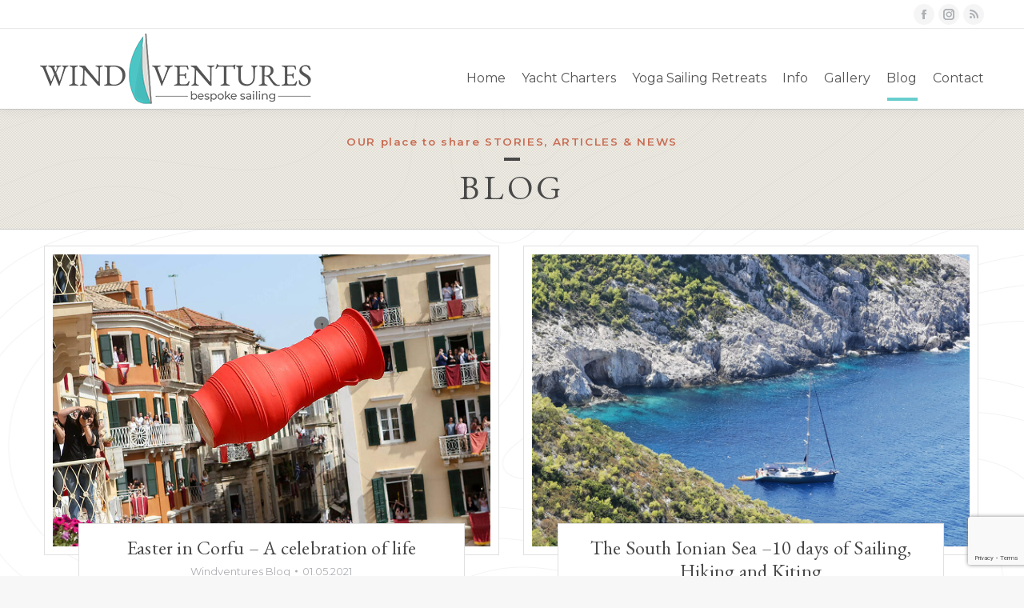

--- FILE ---
content_type: text/html; charset=UTF-8
request_url: https://www.windventures.gr/blog/
body_size: 24257
content:
<!DOCTYPE html>
<!--[if !(IE 6) | !(IE 7) | !(IE 8)  ]><!--><html
lang=en-US class=no-js>
<!--<![endif]--><head><style>img.lazy{min-height:1px}</style><link
href=https://www.windventures.gr/wp-content/plugins/w3-total-cache/pub/js/lazyload.min.js as=script><meta
charset="UTF-8"><meta
name="viewport" content="width=device-width, initial-scale=1, maximum-scale=1, user-scalable=0"><meta
name="theme-color" content="#4ec5c5"><link
rel=profile href=https://gmpg.org/xfn/11><meta
name='robots' content='index, follow, max-image-preview:large, max-snippet:-1, max-video-preview:-1'><style>img:is([sizes="auto" i], [sizes^="auto," i]) { contain-intrinsic-size: 3000px 1500px }</style><title>Blog - Windventures</title><link
rel=canonical href=https://www.windventures.gr/blog/ ><meta
property="og:locale" content="en_US"><meta
property="og:type" content="article"><meta
property="og:title" content="Blog - Windventures"><meta
property="og:url" content="https://www.windventures.gr/blog/"><meta
property="og:site_name" content="Windventures"><meta
property="article:publisher" content="https://www.facebook.com/windventures/"><meta
property="article:modified_time" content="2020-12-04T14:16:16+00:00"><meta
property="og:image" content="https://www.windventures.gr/wp-content/uploads/2020/07/Bine-Karibik.jpg"><meta
property="og:image:width" content="709"><meta
property="og:image:height" content="780"><meta
property="og:image:type" content="image/jpeg"><meta
name="twitter:card" content="summary_large_image"><meta
name="twitter:label1" content="Est. reading time"><meta
name="twitter:data1" content="1 minute"> <script type=application/ld+json class=yoast-schema-graph>{"@context":"https://schema.org","@graph":[{"@type":"WebPage","@id":"https://www.windventures.gr/blog/","url":"https://www.windventures.gr/blog/","name":"Blog - Windventures","isPartOf":{"@id":"https://www.windventures.gr/#website"},"primaryImageOfPage":{"@id":"https://www.windventures.gr/blog/#primaryimage"},"image":{"@id":"https://www.windventures.gr/blog/#primaryimage"},"thumbnailUrl":"https://www.windventures.gr/wp-content/uploads/2020/07/Bine-Karibik.jpg","datePublished":"2020-10-02T15:34:33+00:00","dateModified":"2020-12-04T14:16:16+00:00","breadcrumb":{"@id":"https://www.windventures.gr/blog/#breadcrumb"},"inLanguage":"en-US","potentialAction":[{"@type":"ReadAction","target":["https://www.windventures.gr/blog/"]}]},{"@type":"ImageObject","inLanguage":"en-US","@id":"https://www.windventures.gr/blog/#primaryimage","url":"https://www.windventures.gr/wp-content/uploads/2020/07/Bine-Karibik.jpg","contentUrl":"https://www.windventures.gr/wp-content/uploads/2020/07/Bine-Karibik.jpg","width":709,"height":780},{"@type":"BreadcrumbList","@id":"https://www.windventures.gr/blog/#breadcrumb","itemListElement":[{"@type":"ListItem","position":1,"name":"Home","item":"https://www.windventures.gr/"},{"@type":"ListItem","position":2,"name":"Blog"}]},{"@type":"WebSite","@id":"https://www.windventures.gr/#website","url":"https://www.windventures.gr/","name":"Windventures","description":"Bespoke Sailing","publisher":{"@id":"https://www.windventures.gr/#organization"},"potentialAction":[{"@type":"SearchAction","target":{"@type":"EntryPoint","urlTemplate":"https://www.windventures.gr/?s={search_term_string}"},"query-input":{"@type":"PropertyValueSpecification","valueRequired":true,"valueName":"search_term_string"}}],"inLanguage":"en-US"},{"@type":"Organization","@id":"https://www.windventures.gr/#organization","name":"Windventures","url":"https://www.windventures.gr/","logo":{"@type":"ImageObject","inLanguage":"en-US","@id":"https://www.windventures.gr/#/schema/logo/image/","url":"https://www.windventures.gr/wp-content/uploads/2020/11/windventures-tailormade-yacht-charters-cruises-ionian.jpg","contentUrl":"https://www.windventures.gr/wp-content/uploads/2020/11/windventures-tailormade-yacht-charters-cruises-ionian.jpg","width":222,"height":222,"caption":"Windventures"},"image":{"@id":"https://www.windventures.gr/#/schema/logo/image/"},"sameAs":["https://www.facebook.com/windventures/","https://www.instagram.com/windventures_/"]}]}</script> <link
rel=dns-prefetch href=//fonts.googleapis.com><link
rel=alternate type=application/rss+xml title="Windventures &raquo; Feed" href=https://www.windventures.gr/feed/ ><link
rel=alternate type=application/rss+xml title="Windventures &raquo; Comments Feed" href=https://www.windventures.gr/comments/feed/ >
 <script src="//www.googletagmanager.com/gtag/js?id=G-JF8S1HTHM1"  data-cfasync=false data-wpfc-render=false async></script> <script data-cfasync=false data-wpfc-render=false>var mi_version='9.10.0';var mi_track_user=true;var mi_no_track_reason='';var MonsterInsightsDefaultLocations={"page_location":"https:\/\/www.windventures.gr\/blog\/"};if(typeof MonsterInsightsPrivacyGuardFilter==='function'){var MonsterInsightsLocations=(typeof MonsterInsightsExcludeQuery==='object')?MonsterInsightsPrivacyGuardFilter(MonsterInsightsExcludeQuery):MonsterInsightsPrivacyGuardFilter(MonsterInsightsDefaultLocations);}else{var MonsterInsightsLocations=(typeof MonsterInsightsExcludeQuery==='object')?MonsterInsightsExcludeQuery:MonsterInsightsDefaultLocations;}
var disableStrs=['ga-disable-G-JF8S1HTHM1',];function __gtagTrackerIsOptedOut(){for(var index=0;index<disableStrs.length;index++){if(document.cookie.indexOf(disableStrs[index]+'=true')>-1){return true;}}
return false;}
if(__gtagTrackerIsOptedOut()){for(var index=0;index<disableStrs.length;index++){window[disableStrs[index]]=true;}}
function __gtagTrackerOptout(){for(var index=0;index<disableStrs.length;index++){document.cookie=disableStrs[index]+'=true; expires=Thu, 31 Dec 2099 23:59:59 UTC; path=/';window[disableStrs[index]]=true;}}
if('undefined'===typeof gaOptout){function gaOptout(){__gtagTrackerOptout();}}
window.dataLayer=window.dataLayer||[];window.MonsterInsightsDualTracker={helpers:{},trackers:{},};if(mi_track_user){function __gtagDataLayer(){dataLayer.push(arguments);}
function __gtagTracker(type,name,parameters){if(!parameters){parameters={};}
if(parameters.send_to){__gtagDataLayer.apply(null,arguments);return;}
if(type==='event'){parameters.send_to=monsterinsights_frontend.v4_id;var hookName=name;if(typeof parameters['event_category']!=='undefined'){hookName=parameters['event_category']+':'+name;}
if(typeof MonsterInsightsDualTracker.trackers[hookName]!=='undefined'){MonsterInsightsDualTracker.trackers[hookName](parameters);}else{__gtagDataLayer('event',name,parameters);}}else{__gtagDataLayer.apply(null,arguments);}}
__gtagTracker('js',new Date());__gtagTracker('set',{'developer_id.dZGIzZG':true,});if(MonsterInsightsLocations.page_location){__gtagTracker('set',MonsterInsightsLocations);}
__gtagTracker('config','G-JF8S1HTHM1',{"forceSSL":"true","link_attribution":"true"});window.gtag=__gtagTracker;(function(){var noopfn=function(){return null;};var newtracker=function(){return new Tracker();};var Tracker=function(){return null;};var p=Tracker.prototype;p.get=noopfn;p.set=noopfn;p.send=function(){var args=Array.prototype.slice.call(arguments);args.unshift('send');__gaTracker.apply(null,args);};var __gaTracker=function(){var len=arguments.length;if(len===0){return;}
var f=arguments[len-1];if(typeof f!=='object'||f===null||typeof f.hitCallback!=='function'){if('send'===arguments[0]){var hitConverted,hitObject=false,action;if('event'===arguments[1]){if('undefined'!==typeof arguments[3]){hitObject={'eventAction':arguments[3],'eventCategory':arguments[2],'eventLabel':arguments[4],'value':arguments[5]?arguments[5]:1,}}}
if('pageview'===arguments[1]){if('undefined'!==typeof arguments[2]){hitObject={'eventAction':'page_view','page_path':arguments[2],}}}
if(typeof arguments[2]==='object'){hitObject=arguments[2];}
if(typeof arguments[5]==='object'){Object.assign(hitObject,arguments[5]);}
if('undefined'!==typeof arguments[1].hitType){hitObject=arguments[1];if('pageview'===hitObject.hitType){hitObject.eventAction='page_view';}}
if(hitObject){action='timing'===arguments[1].hitType?'timing_complete':hitObject.eventAction;hitConverted=mapArgs(hitObject);__gtagTracker('event',action,hitConverted);}}
return;}
function mapArgs(args){var arg,hit={};var gaMap={'eventCategory':'event_category','eventAction':'event_action','eventLabel':'event_label','eventValue':'event_value','nonInteraction':'non_interaction','timingCategory':'event_category','timingVar':'name','timingValue':'value','timingLabel':'event_label','page':'page_path','location':'page_location','title':'page_title','referrer':'page_referrer',};for(arg in args){if(!(!args.hasOwnProperty(arg)||!gaMap.hasOwnProperty(arg))){hit[gaMap[arg]]=args[arg];}else{hit[arg]=args[arg];}}
return hit;}
try{f.hitCallback();}catch(ex){}};__gaTracker.create=newtracker;__gaTracker.getByName=newtracker;__gaTracker.getAll=function(){return[];};__gaTracker.remove=noopfn;__gaTracker.loaded=true;window['__gaTracker']=__gaTracker;})();}else{console.log("");(function(){function __gtagTracker(){return null;}
window['__gtagTracker']=__gtagTracker;window['gtag']=__gtagTracker;})();}</script> <link
rel=stylesheet href=https://www.windventures.gr/wp-content/cache/minify/4b40a.css media=all><style id=classic-theme-styles-inline-css>/*! This file is auto-generated */
.wp-block-button__link{color:#fff;background-color:#32373c;border-radius:9999px;box-shadow:none;text-decoration:none;padding:calc(.667em + 2px) calc(1.333em + 2px);font-size:1.125em}.wp-block-file__button{background:#32373c;color:#fff;text-decoration:none}</style><style id=atbs-tab-style-inline-css></style><style id=atbs-tabs-style-inline-css>@keyframes fadeIn{0%{opacity:0}to{opacity:1}}.wp-block-atbs-tabs .tabs-nav{overflow:hidden;z-index:1}.wp-block-atbs-tabs .tabs-titles{background-color:#81a5ff;display:flex;flex-direction:column;justify-content:space-between;list-style:none;margin:0;padding:0}.wp-block-atbs-tabs .tabs-titles .tab-title{align-items:center;box-sizing:border-box;color:#fff;cursor:pointer;display:flex;gap:8px;justify-content:center;list-style:none;padding:15px;transition:all .3s ease;width:100%}.wp-block-atbs-tabs .tabs-titles .tab-title.icon_left{flex-direction:row}.wp-block-atbs-tabs .tabs-titles .tab-title.icon_right{flex-direction:row-reverse}.wp-block-atbs-tabs .tabs-titles .tab-title.icon_top{flex-direction:column}.wp-block-atbs-tabs .tabs-titles .tab-title.icon_bottom{flex-direction:column-reverse}.wp-block-atbs-tabs .tabs-titles .tab-title.active{background-color:#4876e9}.wp-block-atbs-tabs .tabs-titles .tab-title .tab-title-media{line-height:1!important}.wp-block-atbs-tabs .tabs-titles .tab-title .tab-title-media svg{height:20px;width:auto}.wp-block-atbs-tabs .tabs-container{display:flex;flex-direction:column;gap:0}.wp-block-atbs-tabs .tabs-content{background-color:#eee;box-sizing:border-box;padding:15px}.wp-block-atbs-tabs .wp-block-atbs-tab p{margin:0 0 15px}.wp-block-atbs-tabs .wp-block-atbs-tab{display:none}.wp-block-atbs-tabs .wp-block-atbs-tab.active{display:block}@media(min-width:991px){.wp-block-atbs-tabs .tabs-titles{flex-direction:row}}</style><link
rel=stylesheet href=https://www.windventures.gr/wp-content/cache/minify/70cc9.css media=all><style id=global-styles-inline-css>/*<![CDATA[*/:root{--wp--preset--aspect-ratio--square: 1;--wp--preset--aspect-ratio--4-3: 4/3;--wp--preset--aspect-ratio--3-4: 3/4;--wp--preset--aspect-ratio--3-2: 3/2;--wp--preset--aspect-ratio--2-3: 2/3;--wp--preset--aspect-ratio--16-9: 16/9;--wp--preset--aspect-ratio--9-16: 9/16;--wp--preset--color--black: #000000;--wp--preset--color--cyan-bluish-gray: #abb8c3;--wp--preset--color--white: #FFF;--wp--preset--color--pale-pink: #f78da7;--wp--preset--color--vivid-red: #cf2e2e;--wp--preset--color--luminous-vivid-orange: #ff6900;--wp--preset--color--luminous-vivid-amber: #fcb900;--wp--preset--color--light-green-cyan: #7bdcb5;--wp--preset--color--vivid-green-cyan: #00d084;--wp--preset--color--pale-cyan-blue: #8ed1fc;--wp--preset--color--vivid-cyan-blue: #0693e3;--wp--preset--color--vivid-purple: #9b51e0;--wp--preset--color--accent: #4ec5c5;--wp--preset--color--dark-gray: #111;--wp--preset--color--light-gray: #767676;--wp--preset--gradient--vivid-cyan-blue-to-vivid-purple: linear-gradient(135deg,rgb(6,147,227) 0%,rgb(155,81,224) 100%);--wp--preset--gradient--light-green-cyan-to-vivid-green-cyan: linear-gradient(135deg,rgb(122,220,180) 0%,rgb(0,208,130) 100%);--wp--preset--gradient--luminous-vivid-amber-to-luminous-vivid-orange: linear-gradient(135deg,rgb(252,185,0) 0%,rgb(255,105,0) 100%);--wp--preset--gradient--luminous-vivid-orange-to-vivid-red: linear-gradient(135deg,rgb(255,105,0) 0%,rgb(207,46,46) 100%);--wp--preset--gradient--very-light-gray-to-cyan-bluish-gray: linear-gradient(135deg,rgb(238,238,238) 0%,rgb(169,184,195) 100%);--wp--preset--gradient--cool-to-warm-spectrum: linear-gradient(135deg,rgb(74,234,220) 0%,rgb(151,120,209) 20%,rgb(207,42,186) 40%,rgb(238,44,130) 60%,rgb(251,105,98) 80%,rgb(254,248,76) 100%);--wp--preset--gradient--blush-light-purple: linear-gradient(135deg,rgb(255,206,236) 0%,rgb(152,150,240) 100%);--wp--preset--gradient--blush-bordeaux: linear-gradient(135deg,rgb(254,205,165) 0%,rgb(254,45,45) 50%,rgb(107,0,62) 100%);--wp--preset--gradient--luminous-dusk: linear-gradient(135deg,rgb(255,203,112) 0%,rgb(199,81,192) 50%,rgb(65,88,208) 100%);--wp--preset--gradient--pale-ocean: linear-gradient(135deg,rgb(255,245,203) 0%,rgb(182,227,212) 50%,rgb(51,167,181) 100%);--wp--preset--gradient--electric-grass: linear-gradient(135deg,rgb(202,248,128) 0%,rgb(113,206,126) 100%);--wp--preset--gradient--midnight: linear-gradient(135deg,rgb(2,3,129) 0%,rgb(40,116,252) 100%);--wp--preset--font-size--small: 13px;--wp--preset--font-size--medium: 20px;--wp--preset--font-size--large: 36px;--wp--preset--font-size--x-large: 42px;--wp--preset--spacing--20: 0.44rem;--wp--preset--spacing--30: 0.67rem;--wp--preset--spacing--40: 1rem;--wp--preset--spacing--50: 1.5rem;--wp--preset--spacing--60: 2.25rem;--wp--preset--spacing--70: 3.38rem;--wp--preset--spacing--80: 5.06rem;--wp--preset--shadow--natural: 6px 6px 9px rgba(0, 0, 0, 0.2);--wp--preset--shadow--deep: 12px 12px 50px rgba(0, 0, 0, 0.4);--wp--preset--shadow--sharp: 6px 6px 0px rgba(0, 0, 0, 0.2);--wp--preset--shadow--outlined: 6px 6px 0px -3px rgb(255, 255, 255), 6px 6px rgb(0, 0, 0);--wp--preset--shadow--crisp: 6px 6px 0px rgb(0, 0, 0);}:where(.is-layout-flex){gap: 0.5em;}:where(.is-layout-grid){gap: 0.5em;}body .is-layout-flex{display: flex;}.is-layout-flex{flex-wrap: wrap;align-items: center;}.is-layout-flex > :is(*, div){margin: 0;}body .is-layout-grid{display: grid;}.is-layout-grid > :is(*, div){margin: 0;}:where(.wp-block-columns.is-layout-flex){gap: 2em;}:where(.wp-block-columns.is-layout-grid){gap: 2em;}:where(.wp-block-post-template.is-layout-flex){gap: 1.25em;}:where(.wp-block-post-template.is-layout-grid){gap: 1.25em;}.has-black-color{color: var(--wp--preset--color--black) !important;}.has-cyan-bluish-gray-color{color: var(--wp--preset--color--cyan-bluish-gray) !important;}.has-white-color{color: var(--wp--preset--color--white) !important;}.has-pale-pink-color{color: var(--wp--preset--color--pale-pink) !important;}.has-vivid-red-color{color: var(--wp--preset--color--vivid-red) !important;}.has-luminous-vivid-orange-color{color: var(--wp--preset--color--luminous-vivid-orange) !important;}.has-luminous-vivid-amber-color{color: var(--wp--preset--color--luminous-vivid-amber) !important;}.has-light-green-cyan-color{color: var(--wp--preset--color--light-green-cyan) !important;}.has-vivid-green-cyan-color{color: var(--wp--preset--color--vivid-green-cyan) !important;}.has-pale-cyan-blue-color{color: var(--wp--preset--color--pale-cyan-blue) !important;}.has-vivid-cyan-blue-color{color: var(--wp--preset--color--vivid-cyan-blue) !important;}.has-vivid-purple-color{color: var(--wp--preset--color--vivid-purple) !important;}.has-black-background-color{background-color: var(--wp--preset--color--black) !important;}.has-cyan-bluish-gray-background-color{background-color: var(--wp--preset--color--cyan-bluish-gray) !important;}.has-white-background-color{background-color: var(--wp--preset--color--white) !important;}.has-pale-pink-background-color{background-color: var(--wp--preset--color--pale-pink) !important;}.has-vivid-red-background-color{background-color: var(--wp--preset--color--vivid-red) !important;}.has-luminous-vivid-orange-background-color{background-color: var(--wp--preset--color--luminous-vivid-orange) !important;}.has-luminous-vivid-amber-background-color{background-color: var(--wp--preset--color--luminous-vivid-amber) !important;}.has-light-green-cyan-background-color{background-color: var(--wp--preset--color--light-green-cyan) !important;}.has-vivid-green-cyan-background-color{background-color: var(--wp--preset--color--vivid-green-cyan) !important;}.has-pale-cyan-blue-background-color{background-color: var(--wp--preset--color--pale-cyan-blue) !important;}.has-vivid-cyan-blue-background-color{background-color: var(--wp--preset--color--vivid-cyan-blue) !important;}.has-vivid-purple-background-color{background-color: var(--wp--preset--color--vivid-purple) !important;}.has-black-border-color{border-color: var(--wp--preset--color--black) !important;}.has-cyan-bluish-gray-border-color{border-color: var(--wp--preset--color--cyan-bluish-gray) !important;}.has-white-border-color{border-color: var(--wp--preset--color--white) !important;}.has-pale-pink-border-color{border-color: var(--wp--preset--color--pale-pink) !important;}.has-vivid-red-border-color{border-color: var(--wp--preset--color--vivid-red) !important;}.has-luminous-vivid-orange-border-color{border-color: var(--wp--preset--color--luminous-vivid-orange) !important;}.has-luminous-vivid-amber-border-color{border-color: var(--wp--preset--color--luminous-vivid-amber) !important;}.has-light-green-cyan-border-color{border-color: var(--wp--preset--color--light-green-cyan) !important;}.has-vivid-green-cyan-border-color{border-color: var(--wp--preset--color--vivid-green-cyan) !important;}.has-pale-cyan-blue-border-color{border-color: var(--wp--preset--color--pale-cyan-blue) !important;}.has-vivid-cyan-blue-border-color{border-color: var(--wp--preset--color--vivid-cyan-blue) !important;}.has-vivid-purple-border-color{border-color: var(--wp--preset--color--vivid-purple) !important;}.has-vivid-cyan-blue-to-vivid-purple-gradient-background{background: var(--wp--preset--gradient--vivid-cyan-blue-to-vivid-purple) !important;}.has-light-green-cyan-to-vivid-green-cyan-gradient-background{background: var(--wp--preset--gradient--light-green-cyan-to-vivid-green-cyan) !important;}.has-luminous-vivid-amber-to-luminous-vivid-orange-gradient-background{background: var(--wp--preset--gradient--luminous-vivid-amber-to-luminous-vivid-orange) !important;}.has-luminous-vivid-orange-to-vivid-red-gradient-background{background: var(--wp--preset--gradient--luminous-vivid-orange-to-vivid-red) !important;}.has-very-light-gray-to-cyan-bluish-gray-gradient-background{background: var(--wp--preset--gradient--very-light-gray-to-cyan-bluish-gray) !important;}.has-cool-to-warm-spectrum-gradient-background{background: var(--wp--preset--gradient--cool-to-warm-spectrum) !important;}.has-blush-light-purple-gradient-background{background: var(--wp--preset--gradient--blush-light-purple) !important;}.has-blush-bordeaux-gradient-background{background: var(--wp--preset--gradient--blush-bordeaux) !important;}.has-luminous-dusk-gradient-background{background: var(--wp--preset--gradient--luminous-dusk) !important;}.has-pale-ocean-gradient-background{background: var(--wp--preset--gradient--pale-ocean) !important;}.has-electric-grass-gradient-background{background: var(--wp--preset--gradient--electric-grass) !important;}.has-midnight-gradient-background{background: var(--wp--preset--gradient--midnight) !important;}.has-small-font-size{font-size: var(--wp--preset--font-size--small) !important;}.has-medium-font-size{font-size: var(--wp--preset--font-size--medium) !important;}.has-large-font-size{font-size: var(--wp--preset--font-size--large) !important;}.has-x-large-font-size{font-size: var(--wp--preset--font-size--x-large) !important;}
:where(.wp-block-columns.is-layout-flex){gap: 2em;}:where(.wp-block-columns.is-layout-grid){gap: 2em;}
:root :where(.wp-block-pullquote){font-size: 1.5em;line-height: 1.6;}
:where(.wp-block-post-template.is-layout-flex){gap: 1.25em;}:where(.wp-block-post-template.is-layout-grid){gap: 1.25em;}
:where(.wp-block-term-template.is-layout-flex){gap: 1.25em;}:where(.wp-block-term-template.is-layout-grid){gap: 1.25em;}/*]]>*/</style><link
rel=stylesheet href=https://www.windventures.gr/wp-content/cache/minify/6798a.css media=all><link
rel=stylesheet id=dt-web-fonts-css href='https://fonts.googleapis.com/css?family=Montserrat:300,400,600,700%7CRoboto:400,600,700%7CEB+Garamond:400,500,600,700&#038;display=swap' media=all><link
rel=stylesheet href=https://www.windventures.gr/wp-content/cache/minify/42d14.css media=all><style id=dt-main-inline-css>/*<![CDATA[*/body #load {
  display: block;
  height: 100%;
  overflow: hidden;
  position: fixed;
  width: 100%;
  z-index: 9901;
  opacity: 1;
  visibility: visible;
  transition: all .35s ease-out;
}
.load-wrap {
  width: 100%;
  height: 100%;
  background-position: center center;
  background-repeat: no-repeat;
  text-align: center;
  display: -ms-flexbox;
  display: -ms-flex;
  display: flex;
  -ms-align-items: center;
  -ms-flex-align: center;
  align-items: center;
  -ms-flex-flow: column wrap;
  flex-flow: column wrap;
  -ms-flex-pack: center;
  -ms-justify-content: center;
  justify-content: center;
}
.load-wrap > svg {
  position: absolute;
  top: 50%;
  left: 50%;
  transform: translate(-50%,-50%);
}
#load {
  background: var(--the7-elementor-beautiful-loading-bg,#ffffff);
  --the7-beautiful-spinner-color2: var(--the7-beautiful-spinner-color,rgba(51,51,51,0.25));
}/*]]>*/</style><link
rel=stylesheet href=https://www.windventures.gr/wp-content/cache/minify/16f93.css media=all> <script src=https://www.windventures.gr/wp-content/cache/minify/818c0.js></script> <script id=wpml-cookie-js-extra>var wpml_cookies={"wp-wpml_current_language":{"value":"en","expires":1,"path":"\/"}};var wpml_cookies={"wp-wpml_current_language":{"value":"en","expires":1,"path":"\/"}};</script> <script defer src=https://www.windventures.gr/wp-content/cache/minify/47ee7.js></script> <script data-cfasync=false data-wpfc-render=false id=monsterinsights-frontend-script-js-extra>var monsterinsights_frontend={"js_events_tracking":"true","download_extensions":"doc,pdf,ppt,zip,xls,docx,pptx,xlsx","inbound_paths":"[{\"path\":\"\\\/go\\\/\",\"label\":\"affiliate\"},{\"path\":\"\\\/recommend\\\/\",\"label\":\"affiliate\"}]","home_url":"https:\/\/www.windventures.gr","hash_tracking":"false","v4_id":"G-JF8S1HTHM1"};</script> <script id=dt-above-fold-js-extra>var dtLocal={"themeUrl":"https:\/\/www.windventures.gr\/wp-content\/themes\/dt-the7","passText":"To view this protected post, enter the password below:","moreButtonText":{"loading":"Loading...","loadMore":"Load more"},"postID":"1368","ajaxurl":"https:\/\/www.windventures.gr\/wp-admin\/admin-ajax.php","REST":{"baseUrl":"https:\/\/www.windventures.gr\/wp-json\/the7\/v1","endpoints":{"sendMail":"\/send-mail"}},"contactMessages":{"required":"One or more fields have an error. Please check and try again.","terms":"Please accept the privacy policy.","fillTheCaptchaError":"Please, fill the captcha."},"captchaSiteKey":"","ajaxNonce":"01d5502d8d","pageData":{"type":"page","template":"page","layout":null},"themeSettings":{"smoothScroll":"off","lazyLoading":false,"desktopHeader":{"height":100},"ToggleCaptionEnabled":"disabled","ToggleCaption":"Navigation","floatingHeader":{"showAfter":94,"showMenu":true,"height":74,"logo":{"showLogo":true,"html":"<img class=\" preload-me\" src=\"https:\/\/www.windventures.gr\/wp-content\/uploads\/2020\/11\/windventures-sailing-yacht-charters-corfu-greece-inv.png\" srcset=\"https:\/\/www.windventures.gr\/wp-content\/uploads\/2020\/11\/windventures-sailing-yacht-charters-corfu-greece-inv.png 228w, https:\/\/www.windventures.gr\/wp-content\/uploads\/2021\/01\/windventures-sailing-yacht-charters-corfu-greece-retina-small.png 456w\" width=\"228\" height=\"60\"   sizes=\"228px\" alt=\"Windventures\" \/>","url":"https:\/\/www.windventures.gr\/"}},"topLine":{"floatingTopLine":{"logo":{"showLogo":false,"html":""}}},"mobileHeader":{"firstSwitchPoint":1200,"secondSwitchPoint":778,"firstSwitchPointHeight":70,"secondSwitchPointHeight":70,"mobileToggleCaptionEnabled":"disabled","mobileToggleCaption":"MENU"},"stickyMobileHeaderFirstSwitch":{"logo":{"html":"<img class=\" preload-me\" src=\"https:\/\/www.windventures.gr\/wp-content\/uploads\/2020\/11\/windventures-sailing-yacht-charters-corfu-greece-inv.png\" srcset=\"https:\/\/www.windventures.gr\/wp-content\/uploads\/2020\/11\/windventures-sailing-yacht-charters-corfu-greece-inv.png 228w, https:\/\/www.windventures.gr\/wp-content\/uploads\/2021\/01\/windventures-sailing-yacht-charters-corfu-greece-retina-small.png 456w\" width=\"228\" height=\"60\"   sizes=\"228px\" alt=\"Windventures\" \/>"}},"stickyMobileHeaderSecondSwitch":{"logo":{"html":"<img class=\" preload-me\" src=\"https:\/\/www.windventures.gr\/wp-content\/uploads\/2020\/11\/windventures-sailing-yacht-charters-corfu-greece-inv.png\" srcset=\"https:\/\/www.windventures.gr\/wp-content\/uploads\/2020\/11\/windventures-sailing-yacht-charters-corfu-greece-inv.png 228w, https:\/\/www.windventures.gr\/wp-content\/uploads\/2021\/01\/windventures-sailing-yacht-charters-corfu-greece-retina-small.png 456w\" width=\"228\" height=\"60\"   sizes=\"228px\" alt=\"Windventures\" \/>"}},"sidebar":{"switchPoint":992},"boxedWidth":"1280px"},"VCMobileScreenWidth":"768"};var dtShare={"shareButtonText":{"facebook":"Share on Facebook","twitter":"Share on X","pinterest":"Pin it","linkedin":"Share on Linkedin","whatsapp":"Share on Whatsapp"},"overlayOpacity":"85"};</script> <script src=https://www.windventures.gr/wp-content/cache/minify/85615.js></script> <script></script><meta
name="generator" content="Powered by LayerSlider 8.0.1 - Build Heros, Sliders, and Popups. Create Animations and Beautiful, Rich Web Content as Easy as Never Before on WordPress."><link
rel=https://api.w.org/ href=https://www.windventures.gr/wp-json/ ><link
rel=alternate title=JSON type=application/json href=https://www.windventures.gr/wp-json/wp/v2/pages/1368><link
rel=EditURI type=application/rsd+xml title=RSD href=https://www.windventures.gr/xmlrpc.php?rsd><meta
name="generator" content="WordPress 6.8.3"><link
rel=shortlink href='https://www.windventures.gr/?p=1368'><link
rel=alternate title="oEmbed (JSON)" type=application/json+oembed href="https://www.windventures.gr/wp-json/oembed/1.0/embed?url=https%3A%2F%2Fwww.windventures.gr%2Fblog%2F"><link
rel=alternate title="oEmbed (XML)" type=text/xml+oembed href="https://www.windventures.gr/wp-json/oembed/1.0/embed?url=https%3A%2F%2Fwww.windventures.gr%2Fblog%2F&#038;format=xml"><meta
name="generator" content="WPML ver:4.8.5 stt:1,3;"><link
rel=preload href=/wp-content/themes/dt-the7/fonts/icomoon-the7-font/icomoon-the7-font.ttf
as=font type=font/ttf crossorgin><link
rel=preload href=/wp-content/uploads/smile_fonts/eldorado_stroke/eldorado_stroke.ttf
as=font type=font/ttf crossorgin><meta
name="generator" content="Powered by WPBakery Page Builder - drag and drop page builder for WordPress."><style data-type=vc_custom-css>.aw-posts-grid .post-thumbnail-wrap {
    border: 1px solid #e1e1e1;
    background: #fff;
}
.aw-posts-grid .post-entry-content {border: 1px solid #e1e1e1;}
.aw-posts-grid h3.entry-title {
letter-spacing: .01em;
font-size: 24px!important;
line-height: 1.2;
color: #484848;
}
.aw-posts-grid .entry-excerpt {
margin-top: 8px!important;
margin-bottom: 15px!important;
letter-spacing: .075em;
color: #484848;
font-size: 14px;
text-shadow: none;
line-height: 21px!important;
}
.aw-posts-grid .details-type-link {
    font-weight: normal!important;
    color: rgba(137,137,137,0.73);
}
.aw-posts-grid .details-type-link:hover {
    border-bottom: 0;
}
.aw-posts-grid .details-type-link i {display: none;}</style><meta
name="generator" content="Powered by Slider Revolution 6.7.38 - responsive, Mobile-Friendly Slider Plugin for WordPress with comfortable drag and drop interface."> <script id=the7-loader-script>document.addEventListener("DOMContentLoaded",function(event){var load=document.getElementById("load");if(!load.classList.contains('loader-removed')){var removeLoading=setTimeout(function(){load.className+=" loader-removed";},300);}});</script> <link
rel=icon href=https://www.windventures.gr/wp-content/uploads/2020/11/windventures-ico-16.png type=image/png sizes=16x16><link
rel=icon href=https://www.windventures.gr/wp-content/uploads/2020/11/windventures-ico-32.png type=image/png sizes=32x32><link
rel=apple-touch-icon href=https://www.windventures.gr/wp-content/uploads/2020/11/windventures-logo-60.png><link
rel=apple-touch-icon sizes=76x76 href=https://www.windventures.gr/wp-content/uploads/2020/11/windventures-logo-76.png><link
rel=apple-touch-icon sizes=120x120 href=https://www.windventures.gr/wp-content/uploads/2020/11/windventures-logo-120.png><link
rel=apple-touch-icon sizes=152x152 href=https://www.windventures.gr/wp-content/uploads/2020/11/windventures-logo-152.png><script>function setREVStartSize(e){window.RSIW=window.RSIW===undefined?window.innerWidth:window.RSIW;window.RSIH=window.RSIH===undefined?window.innerHeight:window.RSIH;try{var pw=document.getElementById(e.c).parentNode.offsetWidth,newh;pw=pw===0||isNaN(pw)||(e.l=="fullwidth"||e.layout=="fullwidth")?window.RSIW:pw;e.tabw=e.tabw===undefined?0:parseInt(e.tabw);e.thumbw=e.thumbw===undefined?0:parseInt(e.thumbw);e.tabh=e.tabh===undefined?0:parseInt(e.tabh);e.thumbh=e.thumbh===undefined?0:parseInt(e.thumbh);e.tabhide=e.tabhide===undefined?0:parseInt(e.tabhide);e.thumbhide=e.thumbhide===undefined?0:parseInt(e.thumbhide);e.mh=e.mh===undefined||e.mh==""||e.mh==="auto"?0:parseInt(e.mh,0);if(e.layout==="fullscreen"||e.l==="fullscreen")
newh=Math.max(e.mh,window.RSIH);else{e.gw=Array.isArray(e.gw)?e.gw:[e.gw];for(var i in e.rl)if(e.gw[i]===undefined||e.gw[i]===0)e.gw[i]=e.gw[i-1];e.gh=e.el===undefined||e.el===""||(Array.isArray(e.el)&&e.el.length==0)?e.gh:e.el;e.gh=Array.isArray(e.gh)?e.gh:[e.gh];for(var i in e.rl)if(e.gh[i]===undefined||e.gh[i]===0)e.gh[i]=e.gh[i-1];var nl=new Array(e.rl.length),ix=0,sl;e.tabw=e.tabhide>=pw?0:e.tabw;e.thumbw=e.thumbhide>=pw?0:e.thumbw;e.tabh=e.tabhide>=pw?0:e.tabh;e.thumbh=e.thumbhide>=pw?0:e.thumbh;for(var i in e.rl)nl[i]=e.rl[i]<window.RSIW?0:e.rl[i];sl=nl[0];for(var i in nl)if(sl>nl[i]&&nl[i]>0){sl=nl[i];ix=i;}
var m=pw>(e.gw[ix]+e.tabw+e.thumbw)?1:(pw-(e.tabw+e.thumbw))/(e.gw[ix]);newh=(e.gh[ix]*m)+(e.tabh+e.thumbh);}
var el=document.getElementById(e.c);if(el!==null&&el)el.style.height=newh+"px";el=document.getElementById(e.c+"_wrapper");if(el!==null&&el){el.style.height=newh+"px";el.style.display="block";}}catch(e){console.log("Failure at Presize of Slider:"+e)}};</script> <style data-type=vc_shortcodes-custom-css>.vc_custom_1602152036791{padding-bottom: 40px !important;}</style><noscript><style>.wpb_animate_when_almost_visible { opacity: 1; }</style></noscript><link
rel=preload as=image href=https://www.windventures.gr/wp-content/uploads/2020/11/map-bright1.png><link
rel=dns-prefetch href=//www.google-analytics.com>
 <script async src="https://www.googletagmanager.com/gtag/js?id=UA-174929216-1"></script> <script>window.dataLayer=window.dataLayer||[];function gtag(){dataLayer.push(arguments);}
gtag('js',new Date());gtag('config','UA-174929216-1');</script> <style id=the7-custom-inline-css>.archive .taxonomy-description {font-size: 18px; font-weight: 400;
padding: 0 20px 30px 20px;
    margin: 0;
    text-align: center
}
body.archive.category #main {
	padding-top: 30px;
	padding-bottom: 40px;
	
}

.aw-overlay-bg1:before {
content: none!important;
}

body.single-dt_gallery #main {
	background: none!important;
}

body.post-template-default.s
ingle-post #fancy-header::after {
	content: none!important;
}
body.post-template-default.single-post #main {
	background: none!important;
}
body.post-template-default.single-post #fancy-header::after {
	background: none!important;
}
body.post-template-default.single-post #fancy-header {
	background: none!important;
}
#fancy-header {background: transparent!important;}
.aw-heading h1::after {
	content: "";
	display: block;
	width: 20px;
	height: 4px;
	background: #484848;
	margin: 10px 0;
}
.aw-heading h1 {
	font-size: 13.5px;
	line-height: 20px !important;
	font-weight: 600;
letter-spacing: 0.12em;
max-width: 300px;
	color: #c96d53;
	font-family: "Montserrat";
}
@media only screen and (max-width: 767px) {
	.aw-heading h1 {
		font-size: 12px;
		line-height: 20px !important;
	}
}

@media only screen and (min-width: 768px) {
    .aw-ytp-tab-quote {display: none!important;}
}
@media only screen and (max-width: 767px) {
    .aw-hasquote-dt .aw-form-wrap {display: none;}
	.aw-hasquote-dt .aw-form-container {display: none;}
}

.aw-partners-logos > a {
    margin-left: 20px;
}
.aw-partners-logos {
    
    display: flex;
    
    align-items: center;
}

@media only screen and (max-width: 450px) {
	.aw-partners-logos img {
		max-width: 100%;
		height: auto;
	}
}
.mobile-main-nav ul.sub-nav ul.sub-nav {
    margin-left: 0;
    margin-bottom: 10px;
    text-align: center;
    
        border-top: 1px dotted #ccc;
}
.mobile-main-nav ul.sub-nav ul.sub-nav li {
        border-bottom: 1px dotted #ccc;
}
.mobile-main-nav ul.sub-nav ul.sub-nav li a {
    padding-top: 10px;
    padding-bottom: 10px;
}

body.single-post #fancy-header h1.fancy-title {
	line-height: 54px!important;
}
@media (max-width: 767px) {
body.single-post #fancy-header h1.fancy-title {
	font-size: 29px;
	line-height: 37px!important;
}
	
}

.vc-hoverbox-inner {min-height: 0!important; 
    padding-top: 100%; }

.content a, .content a:hover {
	color: #c96d53;
}
body.post-template-default.single-post article > .post-thumbnail {
	margin-bottom: 20px!important;
}
.header-offer {display: inline-block;}
.header-offer a,
.header-offer a:link,
.header-offer a:visited,
.header-offer a:hover
{background: #bf4545!important; color: #fff!important; text-decoration: none!important; display: block; padding: 4px 8px;}
@media (max-width: 647px) {
    .header-offer {width: 150px; box-sizing: border-box; text-align: center;}   
}
@media (max-width: 504px) {
    .header-offer {width: auto; box-sizing: border-box; text-align: center; font-size: 12px; line-height: 1.2;  }   
    .masthead:not(.side-header) .mobile-header-bar, .side-header.masthead-mobile-header .mobile-header-bar {
        padding: 0 10px 0 10px;
    }
}

.aw-insetColumnB {
	padding: 40px;
	border: 10px solid #fff;
	background: rgba(255,255,255,0.85);
}</style></head><body
id=the7-body class="wp-singular page-template-default page page-id-1368 wp-embed-responsive wp-theme-dt-the7 wp-child-theme-dt-the7-child cookies-not-set the7-core-ver-2.7.12 fancy-header-on dt-responsive-on right-mobile-menu-close-icon ouside-menu-close-icon mobile-close-left-caption mobile-hamburger-close-bg-enable mobile-hamburger-close-bg-hover-enable  fade-medium-mobile-menu-close-icon fade-medium-menu-close-icon fixed-page-bg srcset-enabled btn-flat custom-btn-color custom-btn-hover-color phantom-sticky phantom-shadow-decoration phantom-custom-logo-on sticky-mobile-header top-header first-switch-logo-left first-switch-menu-right second-switch-logo-left second-switch-menu-right dt-wpml popup-message-style the7-ver-12.10.0.1 wpb-js-composer js-comp-ver-8.7.2 vc_responsive"><div
id=load class=ring-loader><div
class=load-wrap><style>/*<![CDATA[*/.the7-spinner {
        width: 72px;
        height: 72px;
        position: relative;
    }
    .the7-spinner > div {
        border-radius: 50%;
        width: 9px;
        left: 0;
        box-sizing: border-box;
        display: block;
        position: absolute;
        border: 9px solid #fff;
        width: 72px;
        height: 72px;
    }
    .the7-spinner-ring-bg{
        opacity: 0.25;
    }
    div.the7-spinner-ring {
        animation: spinner-animation 0.8s cubic-bezier(1, 1, 1, 1) infinite;
        border-color:var(--the7-beautiful-spinner-color2) transparent transparent transparent;
    }

    @keyframes spinner-animation{
        from{
            transform: rotate(0deg);
        }
        to {
            transform: rotate(360deg);
        }
    }/*]]>*/</style><div
class=the7-spinner><div
class=the7-spinner-ring-bg></div><div
class=the7-spinner-ring></div></div></div></div><div
id=page >
<a
class="skip-link screen-reader-text" href=#content>Skip to content</a><div
class="masthead inline-header right widgets full-height shadow-decoration shadow-mobile-header-decoration small-mobile-menu-icon dt-parent-menu-clickable show-sub-menu-on-hover show-device-logo show-mobile-logo" ><div
class="top-bar full-width-line top-bar-line-hide"><div
class=top-bar-bg ></div><div
class="left-widgets mini-widgets"><div
class="text-area hide-on-desktop in-top-bar-right in-menu-second-switch"><div
class=header-offer><a
href=/special-offers/ target=_self>SPECIAL OFFERS</a></div></div><div
class="text-area hide-on-desktop hide-on-first-switch hide-on-second-switch"><div
class=covid><a
href=/covid-19-related-information/ target=_self>Covid-19</a></div></div></div><div
class="right-widgets mini-widgets"><div
class="mini-wpml show-on-desktop in-menu-first-switch in-menu-second-switch"></div><div
class="soc-ico show-on-desktop in-top-bar-right in-menu-second-switch custom-bg disabled-border border-off hover-custom-bg hover-disabled-border  hover-border-off"><a
title="Facebook page opens in new window" href=https://www.facebook.com/windventures target=_blank class=facebook><span
class=soc-font-icon></span><span
class=screen-reader-text>Facebook page opens in new window</span></a><a
title="Instagram page opens in new window" href=https://www.instagram.com/windventures_/ target=_blank class=instagram><span
class=soc-font-icon></span><span
class=screen-reader-text>Instagram page opens in new window</span></a><a
title="Rss page opens in new window" href=/feed target=_blank class=rss><span
class=soc-font-icon></span><span
class=screen-reader-text>Rss page opens in new window</span></a></div><div
class="text-area hide-on-desktop hide-on-first-switch hide-on-second-switch"><div
class=header-offer><a
href=/special-offers/ target=_self>SPECIAL OFFERS</a></div></div></div></div><header
class=header-bar role=banner><div
class=branding><div
id=site-title class=assistive-text>Windventures</div><div
id=site-description class=assistive-text>Bespoke Sailing</div>
<a
class href=https://www.windventures.gr/ ><img
class=" preload-me" src=https://www.windventures.gr/wp-content/uploads/2021/01/windventures-sailing-yacht-charters-corfu-greece-logo.png srcset="https://www.windventures.gr/wp-content/uploads/2021/01/windventures-sailing-yacht-charters-corfu-greece-logo.png 340w, https://www.windventures.gr/wp-content/uploads/2020/09/windventures-sailing-yacht-charters-corfu-greece.png 680w" width=340 height=88   sizes=340px alt=Windventures><img
class="mobile-logo preload-me" src=https://www.windventures.gr/wp-content/uploads/2020/11/windventures-sailing-yacht-charters-corfu-greece-inv.png srcset="https://www.windventures.gr/wp-content/uploads/2020/11/windventures-sailing-yacht-charters-corfu-greece-inv.png 228w, https://www.windventures.gr/wp-content/uploads/2021/01/windventures-sailing-yacht-charters-corfu-greece-retina-small.png 456w" width=228 height=60   sizes=228px alt=Windventures></a></div><ul
id=primary-menu class="main-nav underline-decoration l-to-r-line outside-item-remove-margin"><li
class="menu-item menu-item-type-custom menu-item-object-custom menu-item-3601 first depth-0"><a
href=/ data-level=1><span
class=menu-item-text><span
class=menu-text>Home</span></span></a></li> <li
class="menu-item menu-item-type-post_type menu-item-object-page menu-item-has-children menu-item-81 has-children depth-0"><a
href=https://www.windventures.gr/our-sailing-yacht/ title='Sail with our luxury Jeannau 54 DS sailing yachts' data-level=1 aria-haspopup=true aria-expanded=false><span
class=menu-item-text><span
class=menu-text>Yacht Charters</span></span></a><ul
class="sub-nav level-arrows-on" role=group><li
class="menu-item menu-item-type-post_type menu-item-object-page menu-item-2628 first depth-1"><a
href=https://www.windventures.gr/our-sailing-yacht/jeanneau-sun-odyssey-54-ds-morpheus/ title='Details on Jeanneau Sun Odyssey 54 DS “Morpheus”' data-level=2><span
class=menu-item-text><span
class=menu-text>Jeanneau Sun Odyssey 54 DS “Morpheus”</span></span></a></li> <li
class="menu-item menu-item-type-post_type menu-item-object-page menu-item-464 depth-1"><a
href=https://www.windventures.gr/themed-sailing-trips-corfu-ionian/ data-level=2><span
class=menu-item-text><span
class=menu-text>Themed Sailing Adventures</span><span
class=subtitle-text>Our tailor made themed sailing cruises</span></span></a></li> <li
class="menu-item menu-item-type-post_type menu-item-object-page menu-item-2247 depth-1"><a
href=https://www.windventures.gr/get-a-quote/ data-level=2><span
class=menu-item-text><span
class=menu-text>Get A Quote</span></span></a></li></ul></li> <li
class="menu-item menu-item-type-post_type menu-item-object-page menu-item-has-children menu-item-7530 has-children depth-0"><a
href=https://www.windventures.gr/corfu-yoga-sailing-retreats/ data-level=1 aria-haspopup=true aria-expanded=false><span
class=menu-item-text><span
class=menu-text>Yoga Sailing Retreats</span></span></a><ul
class="sub-nav level-arrows-on" role=group><li
class="menu-item menu-item-type-post_type menu-item-object-page menu-item-8282 first depth-1"><a
href=https://www.windventures.gr/corfu-yoga-sailing-retreats/flos-flow/ data-level=2><span
class=menu-item-text><span
class=menu-text>Flo’s Flow</span></span></a></li></ul></li> <li
class="menu-item menu-item-type-custom menu-item-object-custom menu-item-has-children menu-item-86 has-children depth-0"><a
data-level=1 aria-haspopup=true aria-expanded=false><span
class=menu-item-text><span
class=menu-text>Info</span></span></a><ul
class="sub-nav level-arrows-on" role=group><li
class="menu-item menu-item-type-post_type menu-item-object-page menu-item-8535 first depth-1"><a
href=https://www.windventures.gr/introducing-windventures/ data-level=2><span
class=menu-item-text><span
class=menu-text>Introducing Windventures</span></span></a></li> <li
class="menu-item menu-item-type-post_type menu-item-object-page menu-item-56 depth-1"><a
href=https://www.windventures.gr/sailing-itineraries-destinations-corfu-ionian/ data-level=2><span
class=menu-item-text><span
class=menu-text>Sailing Destinations</span></span></a></li></ul></li> <li
class="menu-item menu-item-type-post_type menu-item-object-page menu-item-55 depth-0"><a
href=https://www.windventures.gr/gallery/ data-level=1><span
class=menu-item-text><span
class=menu-text>Gallery</span></span></a></li> <li
class="menu-item menu-item-type-post_type menu-item-object-page current-menu-item page_item page-item-1368 current_page_item menu-item-has-children menu-item-1624 act has-children depth-0"><a
href=https://www.windventures.gr/blog/ data-level=1 aria-haspopup=true aria-expanded=false><span
class=menu-item-text><span
class=menu-text>Blog</span></span></a><ul
class="sub-nav level-arrows-on" role=group><li
class="menu-item menu-item-type-taxonomy menu-item-object-category menu-item-5589 first depth-1"><a
href=https://www.windventures.gr/topics/windventures-blog/ data-level=2><span
class=menu-item-text><span
class=menu-text>Windventures Blog</span></span></a></li> <li
class="menu-item menu-item-type-taxonomy menu-item-object-category menu-item-5590 depth-1"><a
href=https://www.windventures.gr/topics/guest-sailing-stories/ data-level=2><span
class=menu-item-text><span
class=menu-text>Guest Sailing Stories</span><span
class=subtitle-text>Be our guest and share your sailing stories!</span></span></a></li></ul></li> <li
class="menu-item menu-item-type-post_type menu-item-object-page menu-item-1852 last depth-0"><a
href=https://www.windventures.gr/contact/ data-level=1><span
class=menu-item-text><span
class=menu-text>Contact</span></span></a></li></ul></header></div><div
role=navigation aria-label="Main Menu" class="dt-mobile-header mobile-menu-show-divider"><div
class=dt-close-mobile-menu-icon aria-label=Close role=button tabindex=0><span
class=mobile-menu-close-caption>CLOSE</span><div
class=close-line-wrap><span
class=close-line></span><span
class=close-line></span><span
class=close-line></span></div></div><ul
id=mobile-menu class=mobile-main-nav>
<li
class="menu-item menu-item-type-custom menu-item-object-custom menu-item-3601 first depth-0"><a
href=/ data-level=1><span
class=menu-item-text><span
class=menu-text>Home</span></span></a></li> <li
class="menu-item menu-item-type-post_type menu-item-object-page menu-item-has-children menu-item-81 has-children depth-0"><a
href=https://www.windventures.gr/our-sailing-yacht/ title='Sail with our luxury Jeannau 54 DS sailing yachts' data-level=1 aria-haspopup=true aria-expanded=false><span
class=menu-item-text><span
class=menu-text>Yacht Charters</span></span></a><ul
class="sub-nav level-arrows-on" role=group><li
class="menu-item menu-item-type-post_type menu-item-object-page menu-item-2628 first depth-1"><a
href=https://www.windventures.gr/our-sailing-yacht/jeanneau-sun-odyssey-54-ds-morpheus/ title='Details on Jeanneau Sun Odyssey 54 DS “Morpheus”' data-level=2><span
class=menu-item-text><span
class=menu-text>Jeanneau Sun Odyssey 54 DS “Morpheus”</span></span></a></li> <li
class="menu-item menu-item-type-post_type menu-item-object-page menu-item-464 depth-1"><a
href=https://www.windventures.gr/themed-sailing-trips-corfu-ionian/ data-level=2><span
class=menu-item-text><span
class=menu-text>Themed Sailing Adventures</span><span
class=subtitle-text>Our tailor made themed sailing cruises</span></span></a></li> <li
class="menu-item menu-item-type-post_type menu-item-object-page menu-item-2247 depth-1"><a
href=https://www.windventures.gr/get-a-quote/ data-level=2><span
class=menu-item-text><span
class=menu-text>Get A Quote</span></span></a></li></ul></li> <li
class="menu-item menu-item-type-post_type menu-item-object-page menu-item-has-children menu-item-7530 has-children depth-0"><a
href=https://www.windventures.gr/corfu-yoga-sailing-retreats/ data-level=1 aria-haspopup=true aria-expanded=false><span
class=menu-item-text><span
class=menu-text>Yoga Sailing Retreats</span></span></a><ul
class="sub-nav level-arrows-on" role=group><li
class="menu-item menu-item-type-post_type menu-item-object-page menu-item-8282 first depth-1"><a
href=https://www.windventures.gr/corfu-yoga-sailing-retreats/flos-flow/ data-level=2><span
class=menu-item-text><span
class=menu-text>Flo’s Flow</span></span></a></li></ul></li> <li
class="menu-item menu-item-type-custom menu-item-object-custom menu-item-has-children menu-item-86 has-children depth-0"><a
data-level=1 aria-haspopup=true aria-expanded=false><span
class=menu-item-text><span
class=menu-text>Info</span></span></a><ul
class="sub-nav level-arrows-on" role=group><li
class="menu-item menu-item-type-post_type menu-item-object-page menu-item-8535 first depth-1"><a
href=https://www.windventures.gr/introducing-windventures/ data-level=2><span
class=menu-item-text><span
class=menu-text>Introducing Windventures</span></span></a></li> <li
class="menu-item menu-item-type-post_type menu-item-object-page menu-item-56 depth-1"><a
href=https://www.windventures.gr/sailing-itineraries-destinations-corfu-ionian/ data-level=2><span
class=menu-item-text><span
class=menu-text>Sailing Destinations</span></span></a></li></ul></li> <li
class="menu-item menu-item-type-post_type menu-item-object-page menu-item-55 depth-0"><a
href=https://www.windventures.gr/gallery/ data-level=1><span
class=menu-item-text><span
class=menu-text>Gallery</span></span></a></li> <li
class="menu-item menu-item-type-post_type menu-item-object-page current-menu-item page_item page-item-1368 current_page_item menu-item-has-children menu-item-1624 act has-children depth-0"><a
href=https://www.windventures.gr/blog/ data-level=1 aria-haspopup=true aria-expanded=false><span
class=menu-item-text><span
class=menu-text>Blog</span></span></a><ul
class="sub-nav level-arrows-on" role=group><li
class="menu-item menu-item-type-taxonomy menu-item-object-category menu-item-5589 first depth-1"><a
href=https://www.windventures.gr/topics/windventures-blog/ data-level=2><span
class=menu-item-text><span
class=menu-text>Windventures Blog</span></span></a></li> <li
class="menu-item menu-item-type-taxonomy menu-item-object-category menu-item-5590 depth-1"><a
href=https://www.windventures.gr/topics/guest-sailing-stories/ data-level=2><span
class=menu-item-text><span
class=menu-text>Guest Sailing Stories</span><span
class=subtitle-text>Be our guest and share your sailing stories!</span></span></a></li></ul></li> <li
class="menu-item menu-item-type-post_type menu-item-object-page menu-item-1852 last depth-0"><a
href=https://www.windventures.gr/contact/ data-level=1><span
class=menu-item-text><span
class=menu-text>Contact</span></span></a></li></ul><div
class=mobile-mini-widgets-in-menu></div></div><style id=the7-page-content-style>#main {
  padding-top: 0px;
  padding-bottom: 0px;
}
@media screen and (max-width: 778px) {
  #main {
    padding-top: 0px;
    padding-bottom: 0px;
  }
}
.fancy-header {
  background-image: none;
  background-repeat: no-repeat;
  background-position: center center;
  background-size: cover;
  background-color: #222222;
}
.mobile-false .fancy-header {
  background-attachment: scroll;
}
.fancy-header .wf-wrap {
  min-height: 300px;
  padding-top: 0px;
  padding-bottom: 0px;
}
.fancy-header .fancy-title {
  font-size: 30px;
  line-height: 36px;
  color: #ffffff;
  text-transform: none;
}
.fancy-header .fancy-subtitle {
  font-size: 18px;
  line-height: 26px;
  color: #ffffff;
  text-transform: none;
}
.fancy-header .breadcrumbs {
  color: #ffffff;
}
.fancy-header-overlay {
  background: rgba(0,0,0,0.5);
}
@media screen and (max-width: 778px) {
  .fancy-header .wf-wrap {
    min-height: 70px;
  }
  .fancy-header .fancy-title {
    font-size: 30px;
    line-height: 38px;
  }
  .fancy-header .fancy-subtitle {
    font-size: 20px;
    line-height: 28px;
  }
  .fancy-header.breadcrumbs-mobile-off .breadcrumbs {
    display: none;
  }
  #fancy-header > .wf-wrap {
    flex-flow: column wrap;
    align-items: center;
    justify-content: center;
    padding-bottom: 0px !important;
  }
  .fancy-header.title-left .breadcrumbs {
    text-align: center;
    float: none;
  }
  .breadcrumbs {
    margin-bottom: 10px;
  }
  .breadcrumbs.breadcrumbs-bg {
    margin-top: 10px;
  }
  .fancy-header.title-right .breadcrumbs {
    margin: 10px 0 10px 0;
  }
  #fancy-header .hgroup,
  #fancy-header .breadcrumbs {
    text-align: center;
  }
  .fancy-header .hgroup {
    padding-bottom: 5px;
  }
  .breadcrumbs-off .hgroup {
    padding-bottom: 5px;
  }
  .title-right .hgroup {
    padding: 0 0 5px 0;
  }
  .title-right.breadcrumbs-off .hgroup {
    padding-top: 5px;
  }
  .title-left.disabled-bg .breadcrumbs {
    margin-bottom: 0;
  }
}</style><header
id=fancy-header class="fancy-header breadcrumbs-off breadcrumbs-mobile-off title-center" ><div
class=wf-wrap><div
class="fancy-title-head hgroup"><h1 class="fancy-title entry-title" ><span>Blog</span></h1><h2 class="fancy-subtitle "><span>OUR place to share STORIES, ARTICLES & NEWS</span></h2></div></div></header><div
id=main class="sidebar-none sidebar-divider-vertical"><div
class=main-gradient></div><div
class=wf-wrap><div
class=wf-container-main><div
id=content class=content role=main><div
class=wpb-content-wrapper><div
data-vc-full-width=true data-vc-full-width-temp=true data-vc-full-width-init=false class="vc_row wpb_row vc_row-fluid aw-overlay-bg1 aw-no-trans vc_custom_1602152036791"><div
class="aw-posts-grid wpb_column vc_column_container vc_col-sm-12"><div
class=vc_column-inner><div
class=wpb_wrapper><style data-type=the7_shortcodes-inline-css>.blog-shortcode.blog-masonry-shortcode-id-c537102be13a72164175f927fd5e003f.bottom-overlap-layout-list .post-entry-content {
  margin-top: -40px;
  width: 85%;
}
.blog-shortcode.blog-masonry-shortcode-id-c537102be13a72164175f927fd5e003f.bottom-overlap-layout-list:not(.mode-list) .no-img .post-entry-content {
  margin-top: 0;
  width: 100%;
}
.blog-shortcode.blog-masonry-shortcode-id-c537102be13a72164175f927fd5e003f.bottom-overlap-layout-list.mode-list .no-img .post-entry-content {
  margin-top: 0;
}
.blog-shortcode.blog-masonry-shortcode-id-c537102be13a72164175f927fd5e003f .filter-bg-decoration .filter-categories a.act {
  color: #fff;
}
.blog-shortcode.blog-masonry-shortcode-id-c537102be13a72164175f927fd5e003f:not(.mode-masonry) article:first-of-type,
.blog-shortcode.blog-masonry-shortcode-id-c537102be13a72164175f927fd5e003f:not(.mode-masonry) article.visible.first:not(.product) {
  margin-top: 0;
}
.blog-shortcode.blog-masonry-shortcode-id-c537102be13a72164175f927fd5e003f.dividers-on:not(.mode-masonry) article {
  margin-top: 0;
}
.blog-shortcode.blog-masonry-shortcode-id-c537102be13a72164175f927fd5e003f.dividers-on:not(.mode-masonry) article:first-of-type,
.blog-shortcode.blog-masonry-shortcode-id-c537102be13a72164175f927fd5e003f.dividers-on:not(.mode-masonry) article.visible.first:not(.product) {
  margin-top: 0;
  padding-top: 0;
}
.blog-shortcode.blog-masonry-shortcode-id-c537102be13a72164175f927fd5e003f .post-thumbnail-wrap {
  padding: 10px 10px 10px 10px;
}
.blog-shortcode.blog-masonry-shortcode-id-c537102be13a72164175f927fd5e003f.enable-bg-rollover .post-thumbnail-rollover:after {
  background: -webkit-linear-gradient();
  background: linear-gradient();
}
.blog-shortcode.blog-masonry-shortcode-id-c537102be13a72164175f927fd5e003f .gallery-zoom-ico {
  width: 44px;
  height: 44px;
  line-height: 44px;
  border-radius: 100px;
  margin: -22px 0 0 -22px;
  border-width: 0px;
  color: #ffffff;
}
.bottom-overlap-layout-list.blog-shortcode.blog-masonry-shortcode-id-c537102be13a72164175f927fd5e003f .gallery-zoom-ico {
  margin-top: -42px;
}
.gradient-overlay-layout-list.blog-shortcode.blog-masonry-shortcode-id-c537102be13a72164175f927fd5e003f .gallery-zoom-ico,
.content-rollover-layout-list.blog-shortcode.blog-masonry-shortcode-id-c537102be13a72164175f927fd5e003f .gallery-zoom-ico {
  margin: 0 0 10px;
}
.content-align-center.gradient-overlay-layout-list.blog-shortcode.blog-masonry-shortcode-id-c537102be13a72164175f927fd5e003f .gallery-zoom-ico,
.content-align-center.content-rollover-layout-list.blog-shortcode.blog-masonry-shortcode-id-c537102be13a72164175f927fd5e003f .gallery-zoom-ico {
  margin: 0 auto 10px;
}
.dt-icon-bg-on.blog-shortcode.blog-masonry-shortcode-id-c537102be13a72164175f927fd5e003f .gallery-zoom-ico {
  background: rgba(255,255,255,0.3);
  box-shadow: none;
}
.blog-shortcode.blog-masonry-shortcode-id-c537102be13a72164175f927fd5e003f .gallery-zoom-ico > span,
.blog-shortcode.blog-masonry-shortcode-id-c537102be13a72164175f927fd5e003f .gallery-zoom-ico:before {
  font-size: 32px;
  line-height: 44px;
}
.blog-shortcode.blog-masonry-shortcode-id-c537102be13a72164175f927fd5e003f .gallery-zoom-ico > span,
.blog-shortcode.blog-masonry-shortcode-id-c537102be13a72164175f927fd5e003f .gallery-zoom-ico:before {
  color: #ffffff;
}
.blog-shortcode.blog-masonry-shortcode-id-c537102be13a72164175f927fd5e003f .entry-title,
.blog-shortcode.blog-masonry-shortcode-id-c537102be13a72164175f927fd5e003f.owl-carousel .entry-title {
  margin-bottom: 5px;
}
.blog-shortcode.blog-masonry-shortcode-id-c537102be13a72164175f927fd5e003f .entry-meta {
  margin-bottom: 15px;
}
.blog-shortcode.blog-masonry-shortcode-id-c537102be13a72164175f927fd5e003f .portfolio-categories {
  margin-bottom: 15px;
}
.blog-shortcode.blog-masonry-shortcode-id-c537102be13a72164175f927fd5e003f .entry-excerpt {
  margin-bottom: 5px;
}
.blog-shortcode.blog-masonry-shortcode-id-c537102be13a72164175f927fd5e003f:not(.centered-layout-list) .post-entry-content {
  padding: 15px 15px 15px 15px;
}
.blog-shortcode.blog-masonry-shortcode-id-c537102be13a72164175f927fd5e003f:not(.centered-layout-list):not(.content-bg-on):not(.mode-list) .no-img .post-entry-content {
  padding: 0;
}
.blog-shortcode.blog-masonry-shortcode-id-c537102be13a72164175f927fd5e003f.content-bg-on:not(.classic-layout-list):not(.centered-layout-list) .post-entry-content {
  background: #ffffff;
  box-shadow: none;
}
@media screen and (max-width: ) {
  .blog-shortcode.blog-masonry-shortcode-id-c537102be13a72164175f927fd5e003f article {
    -ms-flex-flow: column nowrap;
    flex-flow: column nowrap;
    margin-top: 20px;
  }
  .blog-shortcode.blog-masonry-shortcode-id-c537102be13a72164175f927fd5e003f.dividers-on article {
    border: none;
  }
  .blog-shortcode.blog-masonry-shortcode-id-c537102be13a72164175f927fd5e003f.content-bg-on.centered-layout-list article {
    padding: 0;
  }
  .blog-shortcode.blog-masonry-shortcode-id-c537102be13a72164175f927fd5e003f.blog-shortcode.dividers-on article,
  .blog-shortcode.blog-masonry-shortcode-id-c537102be13a72164175f927fd5e003f.dividers-on.classic-layout-list article {
    margin-top: 20px;
    padding: 0;
  }
  .blog-shortcode.blog-masonry-shortcode-id-c537102be13a72164175f927fd5e003f.blog-shortcode.dividers-on article:first-of-type,
  .blog-shortcode.blog-masonry-shortcode-id-c537102be13a72164175f927fd5e003f.dividers-on.classic-layout-list article:first-of-type {
    padding: 0;
  }
  #page .blog-shortcode.blog-masonry-shortcode-id-c537102be13a72164175f927fd5e003f .post-thumbnail-wrap,
  #page .blog-shortcode.blog-masonry-shortcode-id-c537102be13a72164175f927fd5e003f .post-entry-content {
    width: 100%;
    margin: 0;
    top: 0;
  }
  #page .blog-shortcode.blog-masonry-shortcode-id-c537102be13a72164175f927fd5e003f .post-thumbnail-wrap {
    padding: 0;
  }
  #page .blog-shortcode.blog-masonry-shortcode-id-c537102be13a72164175f927fd5e003f .post-entry-content:after {
    display: none;
  }
  #page .blog-shortcode.blog-masonry-shortcode-id-c537102be13a72164175f927fd5e003f .project-even .post-thumbnail-wrap,
  #page .blog-shortcode.blog-masonry-shortcode-id-c537102be13a72164175f927fd5e003f.centered-layout-list .post-thumbnail-wrap {
    -ms-flex-order: 0;
    order: 0;
  }
  #page .blog-shortcode.blog-masonry-shortcode-id-c537102be13a72164175f927fd5e003f.centered-layout-list .post-entry-title-content {
    -ms-flex-order: 1;
    order: 1;
    width: 100%;
    padding: 20px 20px 0;
  }
  #page .blog-shortcode.blog-masonry-shortcode-id-c537102be13a72164175f927fd5e003f.centered-layout-list .post-entry-content {
    -ms-flex-order: 2;
    order: 2;
    padding-top: 0;
  }
  #page .blog-shortcode.blog-masonry-shortcode-id-c537102be13a72164175f927fd5e003f .fancy-categories {
    top: 10px;
    left: 10px;
    bottom: auto;
    right: auto;
  }
  #page .blog-shortcode.blog-masonry-shortcode-id-c537102be13a72164175f927fd5e003f .fancy-date a {
    top: 10px;
    right: 10px;
    left: auto;
    bottom: auto;
  }
  #page .blog-shortcode.blog-masonry-shortcode-id-c537102be13a72164175f927fd5e003f .post-entry-content {
    padding: 20px;
  }
  #page .blog-shortcode.blog-masonry-shortcode-id-c537102be13a72164175f927fd5e003f .entry-title {
    margin: 3px 0 5px;
    font-size: 20px;
    line-height: 26px;
  }
  #page .blog-shortcode.blog-masonry-shortcode-id-c537102be13a72164175f927fd5e003f .entry-meta {
    margin: 5px 0 5px;
  }
  #page .blog-shortcode.blog-masonry-shortcode-id-c537102be13a72164175f927fd5e003f .entry-excerpt {
    margin: 15px 0 0;
  }
  #page .blog-shortcode.blog-masonry-shortcode-id-c537102be13a72164175f927fd5e003f .post-details {
    margin: 5px 0 10px;
  }
  #page .blog-shortcode.blog-masonry-shortcode-id-c537102be13a72164175f927fd5e003f .post-details.details-type-link {
    margin-bottom: 2px;
  }
}</style><div
class="blog-shortcode blog-masonry-shortcode-id-c537102be13a72164175f927fd5e003f mode-masonry bottom-overlap-layout-list content-bg-on jquery-filter content-align-center dt-icon-bg-off resize-by-browser-width loading-effect-none description-under-image " data-padding=15px data-cur-page=1 data-post-limit=8 data-pagination-mode=load-more aria-live=assertive data-desktop-columns-num=2 data-v-tablet-columns-num=2 data-h-tablet-columns-num=2 data-phone-columns-num=1 data-width=0px data-columns=0><div
class=iso-container ><div
class="visible wf-cell iso-item" data-post-id=7905 data-date=2021-05-01T12:33:53+02:00 data-name="Easter in Corfu - A celebration of life"><article
class="post project-odd visible post-7905 type-post status-publish format-standard has-post-thumbnail hentry category-windventures-blog category-5" data-name="Easter in Corfu &#8211; A celebration of life" data-date=2021-05-01T12:33:53+02:00><div
class=post-thumbnail-wrap><div
class=post-thumbnail>
<a
href=https://www.windventures.gr/windventures-blog/easter-in-corfu/ class=post-thumbnail-rollover ><img
fetchpriority=high decoding=async class="preload-me aspect lazy" src="data:image/svg+xml,%3Csvg%20xmlns='http://www.w3.org/2000/svg'%20viewBox='0%200%20768%20512'%3E%3C/svg%3E" data-src=https://www.windventures.gr/wp-content/uploads/2021/05/easter-in-corfu-768x512.jpg data-srcset="https://www.windventures.gr/wp-content/uploads/2021/05/easter-in-corfu-768x512.jpg 768w, https://www.windventures.gr/wp-content/uploads/2021/05/easter-in-corfu-900x600.jpg 900w" style="--ratio: 768 / 512" data-sizes="(max-width: 768px) 100vw, 768px" alt="Easter in Corfu" title="Easter in Corfu" width=768 height=512></a></div></div><div
class=post-entry-content><h3 class="entry-title">
<a
href=https://www.windventures.gr/windventures-blog/easter-in-corfu/ title="Easter in Corfu &#8211; A celebration of life" rel=bookmark>Easter in Corfu &#8211; A celebration of life</a></h3><div
class=entry-meta><span
class=category-link><a
href=https://www.windventures.gr/topics/windventures-blog/ >Windventures Blog</a></span><time
class=entry-date datetime=2021-05-01T12:33:53+02:00>01.05.2021</time></div><div
class=entry-excerpt><p>The renowned “Corfiot Easter” is a wonderful mix of Orthodox tradition, local culture and venetian influences, celebrating the win of life over death.</p></div>
<a
href=https://www.windventures.gr/windventures-blog/easter-in-corfu/ class="post-details details-type-link" aria-label="Read more about Easter in Corfu &#8211; A celebration of life">READ MORE<i
class=dt-icon-the7-arrow-03 aria-hidden=true></i></a></div></article></div><div
class="visible wf-cell iso-item" data-post-id=7731 data-date=2021-03-09T14:18:33+02:00 data-name="The South Ionian Sea –10 days of Sailing, Hiking and Kiting"><article
class="post project-odd visible post-7731 type-post status-publish format-standard has-post-thumbnail hentry category-windventures-blog tag-greece tag-ionian-islands tag-ionian-sea category-5" data-name="The South Ionian Sea –10 days of Sailing, Hiking and Kiting" data-date=2021-03-09T14:18:33+02:00><div
class=post-thumbnail-wrap><div
class=post-thumbnail>
<a
href=https://www.windventures.gr/windventures-blog/the-south-ionian-sea-10-days-of-sailing-hiking-and-kiting/ class=post-thumbnail-rollover ><img
decoding=async class="preload-me aspect lazy" src="data:image/svg+xml,%3Csvg%20xmlns='http://www.w3.org/2000/svg'%20viewBox='0%200%20768%20512'%3E%3C/svg%3E" data-src=https://www.windventures.gr/wp-content/uploads/2021/03/4-768x512.jpg data-srcset="https://www.windventures.gr/wp-content/uploads/2021/03/4-768x512.jpg 768w, https://www.windventures.gr/wp-content/uploads/2021/03/4-1152x768.jpg 1152w" style="--ratio: 768 / 512" data-sizes="(max-width: 768px) 100vw, 768px" alt=Zakynthos title=Zakynthos width=768 height=512></a></div></div><div
class=post-entry-content><h3 class="entry-title">
<a
href=https://www.windventures.gr/windventures-blog/the-south-ionian-sea-10-days-of-sailing-hiking-and-kiting/ title="The South Ionian Sea –10 days of Sailing, Hiking and Kiting" rel=bookmark>The South Ionian Sea –10 days of Sailing, Hiking and Kiting</a></h3><div
class=entry-meta><span
class=category-link><a
href=https://www.windventures.gr/topics/windventures-blog/ >Windventures Blog</a></span><time
class=entry-date datetime=2021-03-09T14:18:33+02:00>09.03.2021</time></div><div
class=entry-excerpt><p>A truly unforgettable experience.</p></div>
<a
href=https://www.windventures.gr/windventures-blog/the-south-ionian-sea-10-days-of-sailing-hiking-and-kiting/ class="post-details details-type-link" aria-label="Read more about The South Ionian Sea –10 days of Sailing, Hiking and Kiting">READ MORE<i
class=dt-icon-the7-arrow-03 aria-hidden=true></i></a></div></article></div><div
class="visible wf-cell iso-item" data-post-id=7742 data-date=2021-03-08T18:52:30+02:00 data-name="Laura Dekker: The youngest sailor to sail alone around the world"><article
class="post project-odd visible post-7742 type-post status-publish format-standard has-post-thumbnail hentry category-windventures-blog tag-sailing-women tag-women-at-the-helm category-5" data-name="Laura Dekker: The youngest sailor to sail alone around the world" data-date=2021-03-08T18:52:30+02:00><div
class=post-thumbnail-wrap><div
class=post-thumbnail>
<a
href=https://www.windventures.gr/windventures-blog/laura-dekker-the-youngest-sailor-to-sail-alone-around-the-world/ class=post-thumbnail-rollover ><img
decoding=async class="preload-me aspect lazy" src="data:image/svg+xml,%3Csvg%20xmlns='http://www.w3.org/2000/svg'%20viewBox='0%200%20768%20512'%3E%3C/svg%3E" data-src=https://www.windventures.gr/wp-content/uploads/2021/03/laura_dekker-768x512.jpg data-srcset="https://www.windventures.gr/wp-content/uploads/2021/03/laura_dekker-768x512.jpg 768w, https://www.windventures.gr/wp-content/uploads/2021/03/laura_dekker-1012x675.jpg 1012w" style="--ratio: 768 / 512" data-sizes="(max-width: 768px) 100vw, 768px" alt="Laura Dekker" title="Laura Dekker" width=768 height=512></a></div></div><div
class=post-entry-content><h3 class="entry-title">
<a
href=https://www.windventures.gr/windventures-blog/laura-dekker-the-youngest-sailor-to-sail-alone-around-the-world/ title="Laura Dekker: The youngest sailor to sail alone around the world" rel=bookmark>Laura Dekker: The youngest sailor to sail alone around the world</a></h3><div
class=entry-meta><span
class=category-link><a
href=https://www.windventures.gr/topics/windventures-blog/ >Windventures Blog</a></span><time
class=entry-date datetime=2021-03-08T18:52:30+02:00>08.03.2021</time></div><div
class=entry-excerpt><p>At the age of 16 Laura Dekker broke the world record of the youngest person to sail alone around the world. Learn more about her amazing story.</p></div>
<a
href=https://www.windventures.gr/windventures-blog/laura-dekker-the-youngest-sailor-to-sail-alone-around-the-world/ class="post-details details-type-link" aria-label="Read more about Laura Dekker: The youngest sailor to sail alone around the world">READ MORE<i
class=dt-icon-the7-arrow-03 aria-hidden=true></i></a></div></article></div><div
class="visible wf-cell iso-item" data-post-id=4982 data-date=2020-12-23T00:01:07+02:00 data-name="The emblem of Corfu: The ship without a helm"><article
class="post project-odd visible post-4982 type-post status-publish format-standard has-post-thumbnail hentry category-sailing-adventures-calendar-2020 category-windventures-blog category-50 category-5" data-name="The emblem of Corfu: The ship without a helm" data-date=2020-12-23T00:01:07+02:00><div
class=post-thumbnail-wrap><div
class=post-thumbnail>
<a
href=https://www.windventures.gr/sailing-adventures-calendar-2020/the-emblem-of-corfu-the-ship-without-a-helm/ class=post-thumbnail-rollover ><img
decoding=async class="preload-me aspect lazy" src="data:image/svg+xml,%3Csvg%20xmlns='http://www.w3.org/2000/svg'%20viewBox='0%200%20768%20512'%3E%3C/svg%3E" data-src=https://www.windventures.gr/wp-content/uploads/2020/12/rudderless-ship-corfu-emblem-768x512.jpg data-srcset="https://www.windventures.gr/wp-content/uploads/2020/12/rudderless-ship-corfu-emblem-768x512.jpg 768w, https://www.windventures.gr/wp-content/uploads/2020/12/rudderless-ship-corfu-emblem.jpg 900w" style="--ratio: 768 / 512" data-sizes="auto, (max-width: 768px) 100vw, 768px" alt="Rudderless Ship - Emblem of Corfu" title="Rudderless Ship &#8211; Emblem of Corfu" width=768 height=512></a></div></div><div
class=post-entry-content><h3 class="entry-title">
<a
href=https://www.windventures.gr/sailing-adventures-calendar-2020/the-emblem-of-corfu-the-ship-without-a-helm/ title="The emblem of Corfu: The ship without a helm" rel=bookmark>The emblem of Corfu: The ship without a helm</a></h3><div
class=entry-meta><span
class=category-link><a
href=https://www.windventures.gr/topics/sailing-adventures-calendar-2020/ >Sailing Adventures Calendar 2020</a>, <a
href=https://www.windventures.gr/topics/windventures-blog/ >Windventures Blog</a></span><time
class=entry-date datetime=2020-12-23T00:01:07+02:00>23.12.2020</time></div><div
class=entry-excerpt><p>Mythology handed over to the city of Corfu its emblem: the ship without a helm, a symbol of the spiritual power and the naval craftsmanship of the Phaeacians.</p></div>
<a
href=https://www.windventures.gr/sailing-adventures-calendar-2020/the-emblem-of-corfu-the-ship-without-a-helm/ class="post-details details-type-link" aria-label="Read more about The emblem of Corfu: The ship without a helm">READ MORE<i
class=dt-icon-the7-arrow-03 aria-hidden=true></i></a></div></article></div><div
class="visible wf-cell iso-item" data-post-id=4745 data-date=2020-12-22T00:01:11+02:00 data-name="10 songs inspired by sailing, ships and the sea"><article
class="post project-odd visible post-4745 type-post status-publish format-standard has-post-thumbnail hentry category-sailing-adventures-calendar-2020 category-windventures-blog category-50 category-5" data-name="10 songs inspired by sailing, ships and the sea" data-date=2020-12-22T00:01:11+02:00><div
class=post-thumbnail-wrap><div
class=post-thumbnail>
<a
href=https://www.windventures.gr/sailing-adventures-calendar-2020/ten-songs-inspired-by-sailing-ships-and-the-sea/ class=post-thumbnail-rollover ><img
decoding=async class="preload-me aspect lazy" src="data:image/svg+xml,%3Csvg%20xmlns='http://www.w3.org/2000/svg'%20viewBox='0%200%20768%20512'%3E%3C/svg%3E" data-src=https://www.windventures.gr/wp-content/uploads/2020/12/music-by-the-sea-768x512.jpg data-srcset="https://www.windventures.gr/wp-content/uploads/2020/12/music-by-the-sea-768x512.jpg 768w, https://www.windventures.gr/wp-content/uploads/2020/12/music-by-the-sea-770x513.jpg 770w" style="--ratio: 768 / 512" data-sizes="auto, (max-width: 768px) 100vw, 768px" alt="10 songs inspired by ships, sailing and the sea" title="10 songs inspired by ships, sailing and the sea" width=768 height=512></a></div></div><div
class=post-entry-content><h3 class="entry-title">
<a
href=https://www.windventures.gr/sailing-adventures-calendar-2020/ten-songs-inspired-by-sailing-ships-and-the-sea/ title="10 songs inspired by sailing, ships and the sea" rel=bookmark>10 songs inspired by sailing, ships and the sea</a></h3><div
class=entry-meta><span
class=category-link><a
href=https://www.windventures.gr/topics/sailing-adventures-calendar-2020/ >Sailing Adventures Calendar 2020</a>, <a
href=https://www.windventures.gr/topics/windventures-blog/ >Windventures Blog</a></span><time
class=entry-date datetime=2020-12-22T00:01:11+02:00>22.12.2020</time></div><div
class=entry-excerpt><p>A list of ten beautiful songs with a scent of seawater selected by Windventure’s team for you to enjoy and daydream.</p></div>
<a
href=https://www.windventures.gr/sailing-adventures-calendar-2020/ten-songs-inspired-by-sailing-ships-and-the-sea/ class="post-details details-type-link" aria-label="Read more about 10 songs inspired by sailing, ships and the sea">READ MORE<i
class=dt-icon-the7-arrow-03 aria-hidden=true></i></a></div></article></div><div
class="visible wf-cell iso-item" data-post-id=4696 data-date=2020-12-21T00:01:05+02:00 data-name="The creation of Paxos, a lovestory"><article
class="post project-odd visible post-4696 type-post status-publish format-standard has-post-thumbnail hentry category-sailing-adventures-calendar-2020 category-windventures-blog category-50 category-5" data-name="The creation of Paxos, a lovestory" data-date=2020-12-21T00:01:05+02:00><div
class=post-thumbnail-wrap><div
class=post-thumbnail>
<a
href=https://www.windventures.gr/sailing-adventures-calendar-2020/creation-of-paxos-island-of-love/ class=post-thumbnail-rollover ><img
decoding=async class="preload-me aspect lazy" src="data:image/svg+xml,%3Csvg%20xmlns='http://www.w3.org/2000/svg'%20viewBox='0%200%20768%20512'%3E%3C/svg%3E" data-src=https://www.windventures.gr/wp-content/uploads/2020/12/poseidon-amphitrite-768x512.jpg data-srcset="https://www.windventures.gr/wp-content/uploads/2020/12/poseidon-amphitrite-768x512.jpg 768w, https://www.windventures.gr/wp-content/uploads/2020/12/poseidon-amphitrite-1152x768.jpg 1152w" style="--ratio: 768 / 512" data-sizes="auto, (max-width: 768px) 100vw, 768px" alt="Poseidon and Amphitrite" title="Poseidon and Amphitrite" width=768 height=512></a></div></div><div
class=post-entry-content><h3 class="entry-title">
<a
href=https://www.windventures.gr/sailing-adventures-calendar-2020/creation-of-paxos-island-of-love/ title="The creation of Paxos, a lovestory" rel=bookmark>The creation of Paxos, a lovestory</a></h3><div
class=entry-meta><span
class=category-link><a
href=https://www.windventures.gr/topics/sailing-adventures-calendar-2020/ >Sailing Adventures Calendar 2020</a>, <a
href=https://www.windventures.gr/topics/windventures-blog/ >Windventures Blog</a></span><time
class=entry-date datetime=2020-12-21T00:01:05+02:00>21.12.2020</time></div><div
class=entry-excerpt><p>An island created to shelter the love between a god and a nymph. Read about the mythology of the creation of Paxos, a beautiful lovestory!</p></div>
<a
href=https://www.windventures.gr/sailing-adventures-calendar-2020/creation-of-paxos-island-of-love/ class="post-details details-type-link" aria-label="Read more about The creation of Paxos, a lovestory">READ MORE<i
class=dt-icon-the7-arrow-03 aria-hidden=true></i></a></div></article></div><div
class="visible wf-cell iso-item" data-post-id=4687 data-date=2020-12-20T00:01:59+02:00 data-name="&quot;Loukoumades&quot;, the beloved delight of the Corfiot tradition"><article
class="post project-odd visible post-4687 type-post status-publish format-standard has-post-thumbnail hentry category-sailing-adventures-calendar-2020 category-windventures-blog category-50 category-5" data-name="&#8220;Loukoumades&#8221;, the beloved delight of the Corfiot tradition" data-date=2020-12-20T00:01:59+02:00><div
class=post-thumbnail-wrap><div
class=post-thumbnail>
<a
href=https://www.windventures.gr/sailing-adventures-calendar-2020/how-to-make-loukoumades-the-beloved-traditional-corfiot-delight/ class=post-thumbnail-rollover ><img
decoding=async class="preload-me aspect lazy" src="data:image/svg+xml,%3Csvg%20xmlns='http://www.w3.org/2000/svg'%20viewBox='0%200%20768%20512'%3E%3C/svg%3E" data-src=https://www.windventures.gr/wp-content/uploads/2020/12/how-to-make-loukoumades-768x512.jpg data-srcset="https://www.windventures.gr/wp-content/uploads/2020/12/how-to-make-loukoumades-768x512.jpg 768w, https://www.windventures.gr/wp-content/uploads/2020/12/how-to-make-loukoumades-800x533.jpg 800w" style="--ratio: 768 / 512" data-sizes="auto, (max-width: 768px) 100vw, 768px" alt=Loukoumades title=Loukoumades width=768 height=512></a></div></div><div
class=post-entry-content><h3 class="entry-title">
<a
href=https://www.windventures.gr/sailing-adventures-calendar-2020/how-to-make-loukoumades-the-beloved-traditional-corfiot-delight/ title="&#8220;Loukoumades&#8221;, the beloved delight of the Corfiot tradition" rel=bookmark>&#8220;Loukoumades&#8221;, the beloved delight of the Corfiot tradition</a></h3><div
class=entry-meta><span
class=category-link><a
href=https://www.windventures.gr/topics/sailing-adventures-calendar-2020/ >Sailing Adventures Calendar 2020</a>, <a
href=https://www.windventures.gr/topics/windventures-blog/ >Windventures Blog</a></span><time
class=entry-date datetime=2020-12-20T00:01:59+02:00>20.12.2020</time></div><div
class=entry-excerpt><p>&#8230;also called &#8220;Pancakes of the Saint&#8221;, &#8220;loukoumades&#8221; are traditionally cooked in Corfu to celebrate the island&#8217;s patron Saint Spyridon, but they are enjoyed all year long!</p></div>
<a
href=https://www.windventures.gr/sailing-adventures-calendar-2020/how-to-make-loukoumades-the-beloved-traditional-corfiot-delight/ class="post-details details-type-link" aria-label="Read more about &#8220;Loukoumades&#8221;, the beloved delight of the Corfiot tradition">READ MORE<i
class=dt-icon-the7-arrow-03 aria-hidden=true></i></a></div></article></div><div
class="visible wf-cell iso-item" data-post-id=4670 data-date=2020-12-19T00:01:34+02:00 data-name="A visit in Corfu&#039;s Old Town &amp; Old Fortress"><article
class="post project-odd visible post-4670 type-post status-publish format-standard has-post-thumbnail hentry category-sailing-adventures-calendar-2020 category-windventures-blog category-50 category-5" data-name="A visit in Corfu&#8217;s Old Town &#038; Old Fortress" data-date=2020-12-19T00:01:34+02:00><div
class=post-thumbnail-wrap><div
class=post-thumbnail>
<a
href=https://www.windventures.gr/sailing-adventures-calendar-2020/a-visit-in-corfu-old-town-old-fortress/ class=post-thumbnail-rollover ><img
decoding=async class="preload-me aspect lazy" src="data:image/svg+xml,%3Csvg%20xmlns='http://www.w3.org/2000/svg'%20viewBox='0%200%20768%20512'%3E%3C/svg%3E" data-src=https://www.windventures.gr/wp-content/uploads/2020/12/corfu-old-town-1-768x512.jpg data-srcset="https://www.windventures.gr/wp-content/uploads/2020/12/corfu-old-town-1-768x512.jpg 768w, https://www.windventures.gr/wp-content/uploads/2020/12/corfu-old-town-1-800x533.jpg 800w" style="--ratio: 768 / 512" data-sizes="auto, (max-width: 768px) 100vw, 768px" alt="Corfu Old Town viewed by the sea" title="Corfu Old Town viewed by the sea" width=768 height=512></a></div></div><div
class=post-entry-content><h3 class="entry-title">
<a
href=https://www.windventures.gr/sailing-adventures-calendar-2020/a-visit-in-corfu-old-town-old-fortress/ title="A visit in Corfu&#8217;s Old Town &#038; Old Fortress" rel=bookmark>A visit in Corfu&#8217;s Old Town &#038; Old Fortress</a></h3><div
class=entry-meta><span
class=category-link><a
href=https://www.windventures.gr/topics/sailing-adventures-calendar-2020/ >Sailing Adventures Calendar 2020</a>, <a
href=https://www.windventures.gr/topics/windventures-blog/ >Windventures Blog</a></span><time
class=entry-date datetime=2020-12-19T00:01:34+02:00>19.12.2020</time></div><div
class=entry-excerpt><p>Get lost in the &#8220;kantounia&#8221; of Corfu&#8217;s Old Town, take a walk alongside the bay of Garitsa and visit Corfu&#8217;s wonderful venetian Old Fortress.</p></div>
<a
href=https://www.windventures.gr/sailing-adventures-calendar-2020/a-visit-in-corfu-old-town-old-fortress/ class="post-details details-type-link" aria-label="Read more about A visit in Corfu&#8217;s Old Town &#038; Old Fortress">READ MORE<i
class=dt-icon-the7-arrow-03 aria-hidden=true></i></a></div></article></div><div
class="hidden wf-cell iso-item" data-post-id=4634 data-date=2020-12-18T00:01:19+02:00 data-name="Age of Sail"><article
class="post project-odd visible post-4634 type-post status-publish format-standard has-post-thumbnail hentry category-sailing-adventures-calendar-2020 category-windventures-blog category-50 category-5" data-name="Age of Sail" data-date=2020-12-18T00:01:19+02:00><div
class=post-thumbnail-wrap><div
class=post-thumbnail>
<a
href=https://www.windventures.gr/sailing-adventures-calendar-2020/age-of-sail-animated-film/ class=post-thumbnail-rollover ><img
decoding=async class="preload-me aspect lazy" src="data:image/svg+xml,%3Csvg%20xmlns='http://www.w3.org/2000/svg'%20viewBox='0%200%20768%20512'%3E%3C/svg%3E" data-src=https://www.windventures.gr/wp-content/uploads/2020/12/age-of-sail-768x512.jpg data-srcset="https://www.windventures.gr/wp-content/uploads/2020/12/age-of-sail-768x512.jpg 768w, https://www.windventures.gr/wp-content/uploads/2020/12/age-of-sail.jpg 799w" style="--ratio: 768 / 512" data-sizes="auto, (max-width: 768px) 100vw, 768px" alt="Age of Sail - Animated Movie" title="Age of Sail &#8211; Animated Movie" width=768 height=512></a></div></div><div
class=post-entry-content><h3 class="entry-title">
<a
href=https://www.windventures.gr/sailing-adventures-calendar-2020/age-of-sail-animated-film/ title="Age of Sail" rel=bookmark>Age of Sail</a></h3><div
class=entry-meta><span
class=category-link><a
href=https://www.windventures.gr/topics/sailing-adventures-calendar-2020/ >Sailing Adventures Calendar 2020</a>, <a
href=https://www.windventures.gr/topics/windventures-blog/ >Windventures Blog</a></span><time
class=entry-date datetime=2020-12-18T00:01:19+02:00>18.12.2020</time></div><div
class=entry-excerpt><p>Set on the open ocean in 1900, Age of Sail is the story of an old sailor adrift in the North Atlantic, that finds hope and redemption where and when he least expects it.</p></div>
<a
href=https://www.windventures.gr/sailing-adventures-calendar-2020/age-of-sail-animated-film/ class="post-details details-type-link" aria-label="Read more about Age of Sail">READ MORE<i
class=dt-icon-the7-arrow-03 aria-hidden=true></i></a></div></article></div><div
class="hidden wf-cell iso-item" data-post-id=4561 data-date=2020-12-17T00:01:22+02:00 data-name="Useful sailing knots and how to make them"><article
class="post project-odd visible post-4561 type-post status-publish format-standard has-post-thumbnail hentry category-sailing-adventures-calendar-2020 category-windventures-blog category-50 category-5" data-name="Useful sailing knots and how to make them" data-date=2020-12-17T00:01:22+02:00><div
class=post-thumbnail-wrap><div
class=post-thumbnail>
<a
href=https://www.windventures.gr/sailing-adventures-calendar-2020/useful-sailing-knots/ class=post-thumbnail-rollover ><img
decoding=async class="preload-me aspect lazy" src="data:image/svg+xml,%3Csvg%20xmlns='http://www.w3.org/2000/svg'%20viewBox='0%200%20675%20450'%3E%3C/svg%3E" data-src=https://www.windventures.gr/wp-content/uploads/2020/12/sailing-knots-1-675x450.jpg data-srcset="https://www.windventures.gr/wp-content/uploads/2020/12/sailing-knots-1-675x450.jpg 675w, https://www.windventures.gr/wp-content/uploads/2020/12/sailing-knots-1-675x449.jpg 675w" style="--ratio: 675 / 450" data-sizes="auto, (max-width: 675px) 100vw, 675px" alt="Sailing Knots" title="Sailing Knots" width=675 height=450></a></div></div><div
class=post-entry-content><h3 class="entry-title">
<a
href=https://www.windventures.gr/sailing-adventures-calendar-2020/useful-sailing-knots/ title="Useful sailing knots and how to make them" rel=bookmark>Useful sailing knots and how to make them</a></h3><div
class=entry-meta><span
class=category-link><a
href=https://www.windventures.gr/topics/sailing-adventures-calendar-2020/ >Sailing Adventures Calendar 2020</a>, <a
href=https://www.windventures.gr/topics/windventures-blog/ >Windventures Blog</a></span><time
class=entry-date datetime=2020-12-17T00:01:22+02:00>17.12.2020</time></div><div
class=entry-excerpt><p>Learn how to make some of the most useful sailing knots.</p></div>
<a
href=https://www.windventures.gr/sailing-adventures-calendar-2020/useful-sailing-knots/ class="post-details details-type-link" aria-label="Read more about Useful sailing knots and how to make them">READ MORE<i
class=dt-icon-the7-arrow-03 aria-hidden=true></i></a></div></article></div><div
class="hidden wf-cell iso-item" data-post-id=4506 data-date=2020-12-16T00:01:43+02:00 data-name="Stay safe, dream away, see you in Corfu"><article
class="post project-odd visible post-4506 type-post status-publish format-standard has-post-thumbnail hentry category-sailing-adventures-calendar-2020 category-windventures-blog category-50 category-5" data-name="Stay safe, dream away, see you in Corfu" data-date=2020-12-16T00:01:43+02:00><div
class=post-thumbnail-wrap><div
class=post-thumbnail>
<a
href=https://www.windventures.gr/sailing-adventures-calendar-2020/stay-safe-dream-away-see-you-in-corfu/ class=post-thumbnail-rollover ><img
decoding=async class="preload-me aspect lazy" src="data:image/svg+xml,%3Csvg%20xmlns='http://www.w3.org/2000/svg'%20viewBox='0%200%20768%20512'%3E%3C/svg%3E" data-src=https://www.windventures.gr/wp-content/uploads/2020/12/stay-safe-fb-768x512.jpg data-srcset="https://www.windventures.gr/wp-content/uploads/2020/12/stay-safe-fb-768x512.jpg 768w, https://www.windventures.gr/wp-content/uploads/2020/12/stay-safe-fb-900x600.jpg 900w" style="--ratio: 768 / 512" data-sizes="auto, (max-width: 768px) 100vw, 768px" alt="Stay Safe, Dream Away, See you in Corfu" title="Stay Safe, Dream Away, See you in Corfu" width=768 height=512></a></div></div><div
class=post-entry-content><h3 class="entry-title">
<a
href=https://www.windventures.gr/sailing-adventures-calendar-2020/stay-safe-dream-away-see-you-in-corfu/ title="Stay safe, dream away, see you in Corfu" rel=bookmark>Stay safe, dream away, see you in Corfu</a></h3><div
class=entry-meta><span
class=category-link><a
href=https://www.windventures.gr/topics/sailing-adventures-calendar-2020/ >Sailing Adventures Calendar 2020</a>, <a
href=https://www.windventures.gr/topics/windventures-blog/ >Windventures Blog</a></span><time
class=entry-date datetime=2020-12-16T00:01:43+02:00>16.12.2020</time></div><div
class=entry-excerpt><p>An optimistic message from Corfu during the Coronavirus pandemic</p></div>
<a
href=https://www.windventures.gr/sailing-adventures-calendar-2020/stay-safe-dream-away-see-you-in-corfu/ class="post-details details-type-link" aria-label="Read more about Stay safe, dream away, see you in Corfu">READ MORE<i
class=dt-icon-the7-arrow-03 aria-hidden=true></i></a></div></article></div><div
class="hidden wf-cell iso-item" data-post-id=4448 data-date=2020-12-15T00:01:54+02:00 data-name="The Old Man &amp; The Sea - A short animation film by Aleksandr Petrov"><article
class="post project-odd visible post-4448 type-post status-publish format-standard has-post-thumbnail hentry category-sailing-adventures-calendar-2020 category-windventures-blog category-50 category-5" data-name="The Old Man &#038; The Sea &#8211; A short animation film by Aleksandr Petrov" data-date=2020-12-15T00:01:54+02:00><div
class=post-thumbnail-wrap><div
class=post-thumbnail>
<a
href=https://www.windventures.gr/sailing-adventures-calendar-2020/the-old-man-the-sea-short-animation/ class=post-thumbnail-rollover ><img
decoding=async class="preload-me aspect lazy" src="data:image/svg+xml,%3Csvg%20xmlns='http://www.w3.org/2000/svg'%20viewBox='0%200%20768%20512'%3E%3C/svg%3E" data-src=https://www.windventures.gr/wp-content/uploads/2020/12/the-old-man-and-the-sea-768x512.jpg data-srcset="https://www.windventures.gr/wp-content/uploads/2020/12/the-old-man-and-the-sea-768x512.jpg 768w, https://www.windventures.gr/wp-content/uploads/2020/12/the-old-man-and-the-sea-1152x768.jpg 1152w" style="--ratio: 768 / 512" data-sizes="auto, (max-width: 768px) 100vw, 768px" alt="The old man and the sea" title="The old man and the sea" width=768 height=512></a></div></div><div
class=post-entry-content><h3 class="entry-title">
<a
href=https://www.windventures.gr/sailing-adventures-calendar-2020/the-old-man-the-sea-short-animation/ title="The Old Man &#038; The Sea &#8211; A short animation film by Aleksandr Petrov" rel=bookmark>The Old Man &#038; The Sea &#8211; A short animation film by Aleksandr Petrov</a></h3><div
class=entry-meta><span
class=category-link><a
href=https://www.windventures.gr/topics/sailing-adventures-calendar-2020/ >Sailing Adventures Calendar 2020</a>, <a
href=https://www.windventures.gr/topics/windventures-blog/ >Windventures Blog</a></span><time
class=entry-date datetime=2020-12-15T00:01:54+02:00>15.12.2020</time></div><div
class=entry-excerpt><p>A paint-on-glass-animated short film by the famed Russian animator, Aleksandr Petrov, based on the classic short novel by Ernest Hemingway.</p></div>
<a
href=https://www.windventures.gr/sailing-adventures-calendar-2020/the-old-man-the-sea-short-animation/ class="post-details details-type-link" aria-label="Read more about The Old Man &#038; The Sea &#8211; A short animation film by Aleksandr Petrov">READ MORE<i
class=dt-icon-the7-arrow-03 aria-hidden=true></i></a></div></article></div><div
class="hidden wf-cell iso-item" data-post-id=4419 data-date=2020-12-14T00:01:53+02:00 data-name="A Comprehensive Guide to Paxos and Antipaxos Beaches"><article
class="post project-odd visible post-4419 type-post status-publish format-standard has-post-thumbnail hentry category-sailing-adventures-calendar-2020 category-windventures-blog category-50 category-5" data-name="A Comprehensive Guide to Paxos and Antipaxos Beaches" data-date=2020-12-14T00:01:53+02:00><div
class=post-thumbnail-wrap><div
class=post-thumbnail>
<a
href=https://www.windventures.gr/sailing-adventures-calendar-2020/a-comprehensive-guide-to-paxos-and-antipaxos-beaches/ class=post-thumbnail-rollover ><img
decoding=async class="preload-me aspect lazy" src="data:image/svg+xml,%3Csvg%20xmlns='http://www.w3.org/2000/svg'%20viewBox='0%200%20768%20512'%3E%3C/svg%3E" data-src=https://www.windventures.gr/wp-content/uploads/2020/12/paxos-antipaxos-768x512.jpg data-srcset="https://www.windventures.gr/wp-content/uploads/2020/12/paxos-antipaxos-768x512.jpg 768w, https://www.windventures.gr/wp-content/uploads/2020/12/paxos-antipaxos.jpg 800w" style="--ratio: 768 / 512" data-sizes="auto, (max-width: 768px) 100vw, 768px" alt="Paxos - Antipaxos" title="Paxos &#8211; Antipaxos" width=768 height=512></a></div></div><div
class=post-entry-content><h3 class="entry-title">
<a
href=https://www.windventures.gr/sailing-adventures-calendar-2020/a-comprehensive-guide-to-paxos-and-antipaxos-beaches/ title="A Comprehensive Guide to Paxos and Antipaxos Beaches" rel=bookmark>A Comprehensive Guide to Paxos and Antipaxos Beaches</a></h3><div
class=entry-meta><span
class=category-link><a
href=https://www.windventures.gr/topics/sailing-adventures-calendar-2020/ >Sailing Adventures Calendar 2020</a>, <a
href=https://www.windventures.gr/topics/windventures-blog/ >Windventures Blog</a></span><time
class=entry-date datetime=2020-12-14T00:01:53+02:00>14.12.2020</time></div><div
class=entry-excerpt><p>And informative and enjoyable video presenting the beaches of the &#8220;Diamonds of the Ionian&#8221;, Paxos and Antipaxos islands.</p></div>
<a
href=https://www.windventures.gr/sailing-adventures-calendar-2020/a-comprehensive-guide-to-paxos-and-antipaxos-beaches/ class="post-details details-type-link" aria-label="Read more about A Comprehensive Guide to Paxos and Antipaxos Beaches">READ MORE<i
class=dt-icon-the7-arrow-03 aria-hidden=true></i></a></div></article></div><div
class="hidden wf-cell iso-item" data-post-id=4213 data-date=2020-12-12T00:01:53+02:00 data-name="Pastitsada anyone?"><article
class="post project-odd visible post-4213 type-post status-publish format-standard has-post-thumbnail hentry category-sailing-adventures-calendar-2020 category-windventures-blog category-50 category-5" data-name="Pastitsada anyone?" data-date=2020-12-12T00:01:53+02:00><div
class=post-thumbnail-wrap><div
class=post-thumbnail>
<a
href=https://www.windventures.gr/sailing-adventures-calendar-2020/corfiot-pastitsada/ class=post-thumbnail-rollover ><img
decoding=async class="preload-me aspect lazy" src="data:image/svg+xml,%3Csvg%20xmlns='http://www.w3.org/2000/svg'%20viewBox='0%200%20675%20450'%3E%3C/svg%3E" data-src=https://www.windventures.gr/wp-content/uploads/2020/12/pastitsada-1-675x450.jpg data-srcset="https://www.windventures.gr/wp-content/uploads/2020/12/pastitsada-1-675x450.jpg 675w, https://www.windventures.gr/wp-content/uploads/2020/12/pastitsada-1-675x449.jpg 675w" style="--ratio: 675 / 450" data-sizes="auto, (max-width: 675px) 100vw, 675px" alt=Pastitsada title=Pastitsada width=675 height=450></a></div></div><div
class=post-entry-content><h3 class="entry-title">
<a
href=https://www.windventures.gr/sailing-adventures-calendar-2020/corfiot-pastitsada/ title="Pastitsada anyone?" rel=bookmark>Pastitsada anyone?</a></h3><div
class=entry-meta><span
class=category-link><a
href=https://www.windventures.gr/topics/sailing-adventures-calendar-2020/ >Sailing Adventures Calendar 2020</a>, <a
href=https://www.windventures.gr/topics/windventures-blog/ >Windventures Blog</a></span><time
class=entry-date datetime=2020-12-12T00:01:53+02:00>12.12.2020</time></div><div
class=entry-excerpt><p>A traditional recipe and an entertaining lesson in history going back 1.500 years reveals how Pastitsada became the gastronomical flagship of Corfu.</p></div>
<a
href=https://www.windventures.gr/sailing-adventures-calendar-2020/corfiot-pastitsada/ class="post-details details-type-link" aria-label="Read more about Pastitsada anyone?">READ MORE<i
class=dt-icon-the7-arrow-03 aria-hidden=true></i></a></div></article></div><div
class="hidden wf-cell iso-item" data-post-id=4032 data-date=2020-12-11T00:01:58+02:00 data-name="Corfu/Kerkyra: Origins of names"><article
class="post project-odd visible post-4032 type-post status-publish format-standard has-post-thumbnail hentry category-sailing-adventures-calendar-2020 category-windventures-blog category-50 category-5" data-name="Corfu/Kerkyra: Origins of names" data-date=2020-12-11T00:01:58+02:00><div
class=post-thumbnail-wrap><div
class=post-thumbnail>
<a
href=https://www.windventures.gr/sailing-adventures-calendar-2020/corfu-kerkyra-origins-of-names/ class=post-thumbnail-rollover ><img
decoding=async class="preload-me aspect lazy" src="data:image/svg+xml,%3Csvg%20xmlns='http://www.w3.org/2000/svg'%20viewBox='0%200%20768%20512'%3E%3C/svg%3E" data-src=https://www.windventures.gr/wp-content/uploads/2020/12/corfu-old-town-768x512.jpg data-srcset="https://www.windventures.gr/wp-content/uploads/2020/12/corfu-old-town-768x512.jpg 768w, https://www.windventures.gr/wp-content/uploads/2020/12/corfu-old-town-946x631.jpg 946w" style="--ratio: 768 / 512" data-sizes="auto, (max-width: 768px) 100vw, 768px" alt="Corfu Old Town" title="Corfu Old Town" width=768 height=512></a></div></div><div
class=post-entry-content><h3 class="entry-title">
<a
href=https://www.windventures.gr/sailing-adventures-calendar-2020/corfu-kerkyra-origins-of-names/ title="Corfu/Kerkyra: Origins of names" rel=bookmark>Corfu/Kerkyra: Origins of names</a></h3><div
class=entry-meta><span
class=category-link><a
href=https://www.windventures.gr/topics/sailing-adventures-calendar-2020/ >Sailing Adventures Calendar 2020</a>, <a
href=https://www.windventures.gr/topics/windventures-blog/ >Windventures Blog</a></span><time
class=entry-date datetime=2020-12-11T00:01:58+02:00>11.12.2020</time></div><div
class=entry-excerpt><p>The myths and theories behind the names of the island of Kerkyra, also known as the Country of the Phaeacians.</p></div>
<a
href=https://www.windventures.gr/sailing-adventures-calendar-2020/corfu-kerkyra-origins-of-names/ class="post-details details-type-link" aria-label="Read more about Corfu/Kerkyra: Origins of names">READ MORE<i
class=dt-icon-the7-arrow-03 aria-hidden=true></i></a></div></article></div><div
class="hidden wf-cell iso-item" data-post-id=4145 data-date=2020-12-10T00:01:09+02:00 data-name="Meet a Sailing Legend: Sam Davies"><article
class="post project-odd visible post-4145 type-post status-publish format-standard has-post-thumbnail hentry category-sailing-adventures-calendar-2020 category-windventures-blog tag-sailing-women tag-women-at-the-helm category-50 category-5" data-name="Meet a Sailing Legend: Sam Davies" data-date=2020-12-10T00:01:09+02:00><div
class=post-thumbnail-wrap><div
class=post-thumbnail>
<a
href=https://www.windventures.gr/sailing-adventures-calendar-2020/meet-a-sailing-legend-sam-davies/ class=post-thumbnail-rollover ><img
decoding=async class="preload-me aspect lazy" src="data:image/svg+xml,%3Csvg%20xmlns='http://www.w3.org/2000/svg'%20viewBox='0%200%20768%20512'%3E%3C/svg%3E" data-src=https://www.windventures.gr/wp-content/uploads/2020/12/sam-davies-768x512.jpg data-srcset="https://www.windventures.gr/wp-content/uploads/2020/12/sam-davies-768x512.jpg 768w, https://www.windventures.gr/wp-content/uploads/2020/12/sam-davies.jpg 900w" style="--ratio: 768 / 512" data-sizes="auto, (max-width: 768px) 100vw, 768px" alt="Sam Davies - Photo: CNN.fr" title="Sam Davies &#8211; Photo: CNN.fr" width=768 height=512></a></div></div><div
class=post-entry-content><h3 class="entry-title">
<a
href=https://www.windventures.gr/sailing-adventures-calendar-2020/meet-a-sailing-legend-sam-davies/ title="Meet a Sailing Legend: Sam Davies" rel=bookmark>Meet a Sailing Legend: Sam Davies</a></h3><div
class=entry-meta><span
class=category-link><a
href=https://www.windventures.gr/topics/sailing-adventures-calendar-2020/ >Sailing Adventures Calendar 2020</a>, <a
href=https://www.windventures.gr/topics/windventures-blog/ >Windventures Blog</a></span><time
class=entry-date datetime=2020-12-10T00:01:09+02:00>10.12.2020</time></div><div
class=entry-excerpt><p>Enjoy the thrill of seeing high-powered racing yachts cut through the waves, watch perfectly synchronized all female racing teams in action and be inspired by this outstanding sailor woman!</p></div>
<a
href=https://www.windventures.gr/sailing-adventures-calendar-2020/meet-a-sailing-legend-sam-davies/ class="post-details details-type-link" aria-label="Read more about Meet a Sailing Legend: Sam Davies">READ MORE<i
class=dt-icon-the7-arrow-03 aria-hidden=true></i></a></div></article></div><div
class="hidden wf-cell iso-item" data-post-id=4181 data-date=2020-12-09T00:01:39+02:00 data-name="The Basics of Sailing"><article
class="post project-odd visible post-4181 type-post status-publish format-standard has-post-thumbnail hentry category-sailing-adventures-calendar-2020 category-windventures-blog category-50 category-5" data-name="The Basics of Sailing" data-date=2020-12-09T00:01:39+02:00><div
class=post-thumbnail-wrap><div
class=post-thumbnail>
<a
href=https://www.windventures.gr/sailing-adventures-calendar-2020/learn-the-basics-of-sailing/ class=post-thumbnail-rollover ><img
decoding=async class="preload-me aspect lazy" src="data:image/svg+xml,%3Csvg%20xmlns='http://www.w3.org/2000/svg'%20viewBox='0%200%20600%20400'%3E%3C/svg%3E" data-src=https://www.windventures.gr/wp-content/uploads/2020/12/learn-how-to-sail-600x400.jpg data-srcset="https://www.windventures.gr/wp-content/uploads/2020/12/learn-how-to-sail-600x400.jpg 600w" style="--ratio: 600 / 400" data-sizes="auto, (max-width: 600px) 100vw, 600px" alt="Learn how to sail" title="Learn how to sail" width=600 height=400></a></div></div><div
class=post-entry-content><h3 class="entry-title">
<a
href=https://www.windventures.gr/sailing-adventures-calendar-2020/learn-the-basics-of-sailing/ title="The Basics of Sailing" rel=bookmark>The Basics of Sailing</a></h3><div
class=entry-meta><span
class=category-link><a
href=https://www.windventures.gr/topics/sailing-adventures-calendar-2020/ >Sailing Adventures Calendar 2020</a>, <a
href=https://www.windventures.gr/topics/windventures-blog/ >Windventures Blog</a></span><time
class=entry-date datetime=2020-12-09T00:01:39+02:00>09.12.2020</time></div><div
class=entry-excerpt><p>Get an idea of the basics of sailing in 20 minutes watching an entertaining video. You might get hungry for more!</p></div>
<a
href=https://www.windventures.gr/sailing-adventures-calendar-2020/learn-the-basics-of-sailing/ class="post-details details-type-link" aria-label="Read more about The Basics of Sailing">READ MORE<i
class=dt-icon-the7-arrow-03 aria-hidden=true></i></a></div></article></div><div
class="hidden wf-cell iso-item" data-post-id=4041 data-date=2020-12-08T00:01:35+02:00 data-name="Eight inspirational quotes about sailing ships"><article
class="post project-odd visible post-4041 type-post status-publish format-standard has-post-thumbnail hentry category-sailing-adventures-calendar-2020 category-windventures-blog category-50 category-5" data-name="Eight inspirational quotes about sailing ships" data-date=2020-12-08T00:01:35+02:00><div
class=post-thumbnail-wrap><div
class=post-thumbnail>
<a
href=https://www.windventures.gr/sailing-adventures-calendar-2020/eight-inspirational-quotes-about-sailing-ships/ class=post-thumbnail-rollover ><img
decoding=async class="preload-me aspect lazy" src="data:image/svg+xml,%3Csvg%20xmlns='http://www.w3.org/2000/svg'%20viewBox='0%200%20659%20439'%3E%3C/svg%3E" data-src=https://www.windventures.gr/wp-content/uploads/2020/12/spinnaker-659x439.jpg data-srcset="https://www.windventures.gr/wp-content/uploads/2020/12/spinnaker-659x439.jpg 659w" style="--ratio: 659 / 439" data-sizes="auto, (max-width: 659px) 100vw, 659px" alt=Spinnaker title=Spinnaker width=659 height=439></a></div></div><div
class=post-entry-content><h3 class="entry-title">
<a
href=https://www.windventures.gr/sailing-adventures-calendar-2020/eight-inspirational-quotes-about-sailing-ships/ title="Eight inspirational quotes about sailing ships" rel=bookmark>Eight inspirational quotes about sailing ships</a></h3><div
class=entry-meta><span
class=category-link><a
href=https://www.windventures.gr/topics/sailing-adventures-calendar-2020/ >Sailing Adventures Calendar 2020</a>, <a
href=https://www.windventures.gr/topics/windventures-blog/ >Windventures Blog</a></span><time
class=entry-date datetime=2020-12-08T00:01:35+02:00>08.12.2020</time></div><div
class=entry-excerpt><p>A collection of quotes to inspire and motivate you &#8211; let a sailboat carry your holiday dreams.</p></div>
<a
href=https://www.windventures.gr/sailing-adventures-calendar-2020/eight-inspirational-quotes-about-sailing-ships/ class="post-details details-type-link" aria-label="Read more about Eight inspirational quotes about sailing ships">READ MORE<i
class=dt-icon-the7-arrow-03 aria-hidden=true></i></a></div></article></div><div
class="hidden wf-cell iso-item" data-post-id=4001 data-date=2020-12-07T00:01:22+02:00 data-name="S/Y &quot;Morpheus&quot;: Meanings behind the name"><article
class="post project-odd visible post-4001 type-post status-publish format-standard has-post-thumbnail hentry category-sailing-adventures-calendar-2020 category-windventures-blog category-50 category-5" data-name="S/Y &#8220;Morpheus&#8221;: Meanings behind the name" data-date=2020-12-07T00:01:22+02:00><div
class=post-thumbnail-wrap><div
class=post-thumbnail>
<a
href=https://www.windventures.gr/sailing-adventures-calendar-2020/morpheus-meanings-behind-the-name/ class=post-thumbnail-rollover ><img
decoding=async class="preload-me aspect lazy" src="data:image/svg+xml,%3Csvg%20xmlns='http://www.w3.org/2000/svg'%20viewBox='0%200%20768%20512'%3E%3C/svg%3E" data-src=https://www.windventures.gr/wp-content/uploads/2020/12/blue-reflections-768x512.jpg data-srcset="https://www.windventures.gr/wp-content/uploads/2020/12/blue-reflections-768x512.jpg 768w, https://www.windventures.gr/wp-content/uploads/2020/12/blue-reflections-852x568.jpg 852w" style="--ratio: 768 / 512" data-sizes="auto, (max-width: 768px) 100vw, 768px" alt="Blue reflections" title="Blue reflections" width=768 height=512></a></div></div><div
class=post-entry-content><h3 class="entry-title">
<a
href=https://www.windventures.gr/sailing-adventures-calendar-2020/morpheus-meanings-behind-the-name/ title="S/Y &#8220;Morpheus&#8221;: Meanings behind the name" rel=bookmark>S/Y &#8220;Morpheus&#8221;: Meanings behind the name</a></h3><div
class=entry-meta><span
class=category-link><a
href=https://www.windventures.gr/topics/sailing-adventures-calendar-2020/ >Sailing Adventures Calendar 2020</a>, <a
href=https://www.windventures.gr/topics/windventures-blog/ >Windventures Blog</a></span><time
class=entry-date datetime=2020-12-07T00:01:22+02:00>07.12.2020</time></div><div
class=entry-excerpt><p>How does a mythological god connect with a sci-fi character, a cat, and a sailboat? Unveil the mystery&#8230;</p></div>
<a
href=https://www.windventures.gr/sailing-adventures-calendar-2020/morpheus-meanings-behind-the-name/ class="post-details details-type-link" aria-label="Read more about S/Y &#8220;Morpheus&#8221;: Meanings behind the name">READ MORE<i
class=dt-icon-the7-arrow-03 aria-hidden=true></i></a></div></article></div><div
class="hidden wf-cell iso-item" data-post-id=3987 data-date=2020-12-06T10:18:00+02:00 data-name="How to cook Tzaletia, the traditional Corfiot pancakes"><article
class="post project-odd visible post-3987 type-post status-publish format-standard has-post-thumbnail hentry category-sailing-adventures-calendar-2020 category-windventures-blog category-50 category-5" data-name="How to cook Tzaletia, the traditional Corfiot pancakes" data-date=2020-12-06T10:18:00+02:00><div
class=post-thumbnail-wrap><div
class=post-thumbnail>
<a
href=https://www.windventures.gr/sailing-adventures-calendar-2020/how-to-cook-tzaletia-the-traditional-corfiot-pancakes/ class=post-thumbnail-rollover ><img
decoding=async class="preload-me aspect lazy" src="data:image/svg+xml,%3Csvg%20xmlns='http://www.w3.org/2000/svg'%20viewBox='0%200%20768%20512'%3E%3C/svg%3E" data-src=https://www.windventures.gr/wp-content/uploads/2020/12/tzaletia-768x512.jpg data-srcset="https://www.windventures.gr/wp-content/uploads/2020/12/tzaletia-768x512.jpg 768w, https://www.windventures.gr/wp-content/uploads/2020/12/tzaletia-900x600.jpg 900w" style="--ratio: 768 / 512" data-sizes="auto, (max-width: 768px) 100vw, 768px" alt="Tzaletia, Corfiot pancakes - Photo by tantekiki.blogspot.com" title="Tzaletia, Corfiot pancakes &#8211; Photo by tantekiki.blogspot.com" width=768 height=512></a></div></div><div
class=post-entry-content><h3 class="entry-title">
<a
href=https://www.windventures.gr/sailing-adventures-calendar-2020/how-to-cook-tzaletia-the-traditional-corfiot-pancakes/ title="How to cook Tzaletia, the traditional Corfiot pancakes" rel=bookmark>How to cook Tzaletia, the traditional Corfiot pancakes</a></h3><div
class=entry-meta><span
class=category-link><a
href=https://www.windventures.gr/topics/sailing-adventures-calendar-2020/ >Sailing Adventures Calendar 2020</a>, <a
href=https://www.windventures.gr/topics/windventures-blog/ >Windventures Blog</a></span><time
class=entry-date datetime=2020-12-06T10:18:00+02:00>06.12.2020</time></div><div
class=entry-excerpt><p>A delicious recipe for &#8220;Tzaletia&#8221;, the traditional Corfiot pancakes.</p></div>
<a
href=https://www.windventures.gr/sailing-adventures-calendar-2020/how-to-cook-tzaletia-the-traditional-corfiot-pancakes/ class="post-details details-type-link" aria-label="Read more about How to cook Tzaletia, the traditional Corfiot pancakes">READ MORE<i
class=dt-icon-the7-arrow-03 aria-hidden=true></i></a></div></article></div><div
class="hidden wf-cell iso-item" data-post-id=3942 data-date=2020-12-05T00:01:03+02:00 data-name="As Is The Sea Marvellous..."><article
class="post project-odd visible post-3942 type-post status-publish format-standard has-post-thumbnail hentry category-sailing-adventures-calendar-2020 category-windventures-blog category-50 category-5" data-name="As Is The Sea Marvellous&#8230;" data-date=2020-12-05T00:01:03+02:00><div
class=post-thumbnail-wrap><div
class=post-thumbnail>
<a
href=https://www.windventures.gr/sailing-adventures-calendar-2020/as-is-the-sea-marvellous/ class=post-thumbnail-rollover ><img
decoding=async class="preload-me aspect lazy" src="data:image/svg+xml,%3Csvg%20xmlns='http://www.w3.org/2000/svg'%20viewBox='0%200%20768%20512'%3E%3C/svg%3E" data-src=https://www.windventures.gr/wp-content/uploads/2020/12/as-is-the-sea-marvellous-dance-768x512.jpg data-srcset="https://www.windventures.gr/wp-content/uploads/2020/12/as-is-the-sea-marvellous-dance-768x512.jpg 768w, https://www.windventures.gr/wp-content/uploads/2020/12/as-is-the-sea-marvellous-dance-1080x720.jpg 1080w" style="--ratio: 768 / 512" data-sizes="auto, (max-width: 768px) 100vw, 768px" alt="As is the sea marvellous - by Laura Forest" title="As is the sea marvellous &#8211; by Laura Forest" width=768 height=512></a></div></div><div
class=post-entry-content><h3 class="entry-title">
<a
href=https://www.windventures.gr/sailing-adventures-calendar-2020/as-is-the-sea-marvellous/ title="As Is The Sea Marvellous&#8230;" rel=bookmark>As Is The Sea Marvellous&#8230;</a></h3><div
class=entry-meta><span
class=category-link><a
href=https://www.windventures.gr/topics/sailing-adventures-calendar-2020/ >Sailing Adventures Calendar 2020</a>, <a
href=https://www.windventures.gr/topics/windventures-blog/ >Windventures Blog</a></span><time
class=entry-date datetime=2020-12-05T00:01:03+02:00>05.12.2020</time></div><div
class=entry-excerpt><p>An artistic dance short film complements a poem by the great American poet E.E. Cummings about love and the sea.</p></div>
<a
href=https://www.windventures.gr/sailing-adventures-calendar-2020/as-is-the-sea-marvellous/ class="post-details details-type-link" aria-label="Read more about As Is The Sea Marvellous&#8230;">READ MORE<i
class=dt-icon-the7-arrow-03 aria-hidden=true></i></a></div></article></div><div
class="hidden wf-cell iso-item" data-post-id=3879 data-date=2020-12-04T00:01:24+02:00 data-name="Salty Comics - Guillermo Mordillo Sea Mix"><article
class="post project-odd visible post-3879 type-post status-publish format-standard has-post-thumbnail hentry category-sailing-adventures-calendar-2020 category-windventures-blog category-50 category-5" data-name="Salty Comics &#8211; Guillermo Mordillo Sea Mix" data-date=2020-12-04T00:01:24+02:00><div
class=post-thumbnail-wrap><div
class=post-thumbnail>
<a
href=https://www.windventures.gr/sailing-adventures-calendar-2020/salty-cartoons-guillermo-mordillo-sea-mix/ class=post-thumbnail-rollover ><img
decoding=async class="preload-me aspect lazy" src="data:image/svg+xml,%3Csvg%20xmlns='http://www.w3.org/2000/svg'%20viewBox='0%200%20768%20512'%3E%3C/svg%3E" data-src=https://www.windventures.gr/wp-content/uploads/2020/12/mordillo-the-kiss-768x512.jpg data-srcset="https://www.windventures.gr/wp-content/uploads/2020/12/mordillo-the-kiss-768x512.jpg 768w, https://www.windventures.gr/wp-content/uploads/2020/12/mordillo-the-kiss-900x600.jpg 900w" style="--ratio: 768 / 512" data-sizes="auto, (max-width: 768px) 100vw, 768px" alt="The Kiss" title="The Kiss" width=768 height=512></a></div></div><div
class=post-entry-content><h3 class="entry-title">
<a
href=https://www.windventures.gr/sailing-adventures-calendar-2020/salty-cartoons-guillermo-mordillo-sea-mix/ title="Salty Comics &#8211; Guillermo Mordillo Sea Mix" rel=bookmark>Salty Comics &#8211; Guillermo Mordillo Sea Mix</a></h3><div
class=entry-meta><span
class=category-link><a
href=https://www.windventures.gr/topics/sailing-adventures-calendar-2020/ >Sailing Adventures Calendar 2020</a>, <a
href=https://www.windventures.gr/topics/windventures-blog/ >Windventures Blog</a></span><time
class=entry-date datetime=2020-12-04T00:01:24+02:00>04.12.2020</time></div><div
class=entry-excerpt><p>A pick of comics and two animations with a scent of sea by the famous cartoon artist Guillermo Mordillo.</p></div>
<a
href=https://www.windventures.gr/sailing-adventures-calendar-2020/salty-cartoons-guillermo-mordillo-sea-mix/ class="post-details details-type-link" aria-label="Read more about Salty Comics &#8211; Guillermo Mordillo Sea Mix">READ MORE<i
class=dt-icon-the7-arrow-03 aria-hidden=true></i></a></div></article></div><div
class="hidden wf-cell iso-item" data-post-id=3838 data-date=2020-12-03T00:01:41+02:00 data-name="Corfu in the company of stars"><article
class="post project-odd visible post-3838 type-post status-publish format-standard has-post-thumbnail hentry category-sailing-adventures-calendar-2020 category-windventures-blog category-50 category-5" data-name="Corfu in the company of stars" data-date=2020-12-03T00:01:41+02:00><div
class=post-thumbnail-wrap><div
class=post-thumbnail>
<a
href=https://www.windventures.gr/sailing-adventures-calendar-2020/corfu-in-the-company-of-stars/ class=post-thumbnail-rollover ><img
decoding=async class="preload-me aspect lazy" src="data:image/svg+xml,%3Csvg%20xmlns='http://www.w3.org/2000/svg'%20viewBox='0%200%20768%20512'%3E%3C/svg%3E" data-src=https://www.windventures.gr/wp-content/uploads/2020/12/corfu-nightscape-metallinos-768x512.jpg data-srcset="https://www.windventures.gr/wp-content/uploads/2020/12/corfu-nightscape-metallinos-768x512.jpg 768w, https://www.windventures.gr/wp-content/uploads/2020/12/corfu-nightscape-metallinos-1080x720.jpg 1080w" style="--ratio: 768 / 512" data-sizes="auto, (max-width: 768px) 100vw, 768px" alt="Corfu Nightscapes - A company of stars, by Bill Metallinos" title="Corfu Nightscapes &#8211; A company of stars, by Bill Metallinos" width=768 height=512></a></div></div><div
class=post-entry-content><h3 class="entry-title">
<a
href=https://www.windventures.gr/sailing-adventures-calendar-2020/corfu-in-the-company-of-stars/ title="Corfu in the company of stars" rel=bookmark>Corfu in the company of stars</a></h3><div
class=entry-meta><span
class=category-link><a
href=https://www.windventures.gr/topics/sailing-adventures-calendar-2020/ >Sailing Adventures Calendar 2020</a>, <a
href=https://www.windventures.gr/topics/windventures-blog/ >Windventures Blog</a></span><time
class=entry-date datetime=2020-12-03T00:01:41+02:00>03.12.2020</time></div><div
class=entry-excerpt><p>Enjoy “Corfu Nightscapes – A Company of Stars”, a captivating, five-minute time-lapse video by Corfiot photographer Vassilis Metallinos.</p></div>
<a
href=https://www.windventures.gr/sailing-adventures-calendar-2020/corfu-in-the-company-of-stars/ class="post-details details-type-link" aria-label="Read more about Corfu in the company of stars">READ MORE<i
class=dt-icon-the7-arrow-03 aria-hidden=true></i></a></div></article></div><div
class="hidden wf-cell iso-item" data-post-id=3817 data-date=2020-12-02T00:01:12+02:00 data-name="“Ground Swell” - A painting by Edward Hopper"><article
class="post project-odd visible post-3817 type-post status-publish format-standard has-post-thumbnail hentry category-sailing-adventures-calendar-2020 category-windventures-blog category-50 category-5" data-name="“Ground Swell” &#8211; A painting by Edward Hopper" data-date=2020-12-02T00:01:12+02:00><div
class=post-thumbnail-wrap><div
class=post-thumbnail>
<a
href=https://www.windventures.gr/sailing-adventures-calendar-2020/ground-swell-a-painting-by-edward-hopper/ class=post-thumbnail-rollover ><img
decoding=async class="preload-me aspect lazy" src="data:image/svg+xml,%3Csvg%20xmlns='http://www.w3.org/2000/svg'%20viewBox='0%200%20768%20512'%3E%3C/svg%3E" data-src=https://www.windventures.gr/wp-content/uploads/2020/12/edward-hopper-ground-swell-768x512.jpg data-srcset="https://www.windventures.gr/wp-content/uploads/2020/12/edward-hopper-ground-swell-768x512.jpg 768w, https://www.windventures.gr/wp-content/uploads/2020/12/edward-hopper-ground-swell-1152x768.jpg 1152w" style="--ratio: 768 / 512" data-sizes="auto, (max-width: 768px) 100vw, 768px" alt="Edward Hopper: Ground Swell" title="Edward Hopper: Ground Swell" width=768 height=512></a></div></div><div
class=post-entry-content><h3 class="entry-title">
<a
href=https://www.windventures.gr/sailing-adventures-calendar-2020/ground-swell-a-painting-by-edward-hopper/ title="“Ground Swell” &#8211; A painting by Edward Hopper" rel=bookmark>“Ground Swell” &#8211; A painting by Edward Hopper</a></h3><div
class=entry-meta><span
class=category-link><a
href=https://www.windventures.gr/topics/sailing-adventures-calendar-2020/ >Sailing Adventures Calendar 2020</a>, <a
href=https://www.windventures.gr/topics/windventures-blog/ >Windventures Blog</a></span><time
class=entry-date datetime=2020-12-02T00:01:12+02:00>02.12.2020</time></div><div
class=entry-excerpt><p>Discover a beautiful maritime painting by Edward Hopper, &#8220;Ground Swell&#8221;, painted in 1939.</p></div>
<a
href=https://www.windventures.gr/sailing-adventures-calendar-2020/ground-swell-a-painting-by-edward-hopper/ class="post-details details-type-link" aria-label="Read more about “Ground Swell” &#8211; A painting by Edward Hopper">READ MORE<i
class=dt-icon-the7-arrow-03 aria-hidden=true></i></a></div></article></div><div
class="hidden wf-cell iso-item" data-post-id=3731 data-date=2020-12-01T09:33:45+02:00 data-name="Mare Mosso (Rough Sea) - A short animation film by Winged Fox"><article
class="post project-odd visible post-3731 type-post status-publish format-standard has-post-thumbnail hentry category-sailing-adventures-calendar-2020 category-windventures-blog category-50 category-5" data-name="Mare Mosso (Rough Sea) &#8211; A short animation film by Winged Fox" data-date=2020-12-01T09:33:45+02:00><div
class=post-thumbnail-wrap><div
class=post-thumbnail>
<a
href=https://www.windventures.gr/sailing-adventures-calendar-2020/mare-mosso-rough-sea-a-short-animation-film-by-winged-fox/ class=post-thumbnail-rollover ><img
decoding=async class="preload-me aspect lazy" src="data:image/svg+xml,%3Csvg%20xmlns='http://www.w3.org/2000/svg'%20viewBox='0%200%20768%20512'%3E%3C/svg%3E" data-src=https://www.windventures.gr/wp-content/uploads/2020/12/252352884_1280x720-768x512.jpg data-srcset="https://www.windventures.gr/wp-content/uploads/2020/12/252352884_1280x720-768x512.jpg 768w, https://www.windventures.gr/wp-content/uploads/2020/12/252352884_1280x720-1080x720.jpg 1080w" style="--ratio: 768 / 512" data-sizes="auto, (max-width: 768px) 100vw, 768px" alt="Mare Mosso" title="Mare Mosso" width=768 height=512></a></div></div><div
class=post-entry-content><h3 class="entry-title">
<a
href=https://www.windventures.gr/sailing-adventures-calendar-2020/mare-mosso-rough-sea-a-short-animation-film-by-winged-fox/ title="Mare Mosso (Rough Sea) &#8211; A short animation film by Winged Fox" rel=bookmark>Mare Mosso (Rough Sea) &#8211; A short animation film by Winged Fox</a></h3><div
class=entry-meta><span
class=category-link><a
href=https://www.windventures.gr/topics/sailing-adventures-calendar-2020/ >Sailing Adventures Calendar 2020</a>, <a
href=https://www.windventures.gr/topics/windventures-blog/ >Windventures Blog</a></span><time
class=entry-date datetime=2020-12-01T09:33:45+02:00>01.12.2020</time></div><div
class=entry-excerpt><p>&#8220;Mare Mosso&#8221; (Rough Sea) is a short animation film by artist Winged Fox, inspired by the artist&#8217;s first-ever sailing trip.</p></div>
<a
href=https://www.windventures.gr/sailing-adventures-calendar-2020/mare-mosso-rough-sea-a-short-animation-film-by-winged-fox/ class="post-details details-type-link" aria-label="Read more about Mare Mosso (Rough Sea) &#8211; A short animation film by Winged Fox">READ MORE<i
class=dt-icon-the7-arrow-03 aria-hidden=true></i></a></div></article></div><div
class="hidden wf-cell iso-item" data-post-id=3604 data-date=2020-11-20T10:16:53+02:00 data-name="Our first themed sailing adventure: The making of “Insular Bodies”"><article
class="post project-odd visible post-3604 type-post status-publish format-standard has-post-thumbnail hentry category-windventures-blog category-5" data-name="Our first themed sailing adventure: The making of “Insular Bodies”" data-date=2020-11-20T10:16:53+02:00><div
class=post-thumbnail-wrap><div
class=post-thumbnail>
<a
href=https://www.windventures.gr/windventures-blog/our-first-themed-sailing-adventure-the-making-of-insular-bodies/ class=post-thumbnail-rollover ><img
decoding=async class="preload-me aspect lazy" src="data:image/svg+xml,%3Csvg%20xmlns='http://www.w3.org/2000/svg'%20viewBox='0%200%20768%20512'%3E%3C/svg%3E" data-src=https://www.windventures.gr/wp-content/uploads/2020/11/sailing-filming-mouvoir-insular-bodies-crew-artists-768x512.jpg data-srcset="https://www.windventures.gr/wp-content/uploads/2020/11/sailing-filming-mouvoir-insular-bodies-crew-artists-768x512.jpg 768w, https://www.windventures.gr/wp-content/uploads/2020/11/sailing-filming-mouvoir-insular-bodies-crew-artists-1012x675.jpg 1012w" style="--ratio: 768 / 512" data-sizes="auto, (max-width: 768px) 100vw, 768px" alt="Mouvoir &ldquo;Insular Bodies&rdquo; behind the scenes: All crew and artists" title="Mouvoir &ldquo;Insular Bodies&rdquo; behind the scenes: All crew and artists" width=768 height=512></a></div></div><div
class=post-entry-content><h3 class="entry-title">
<a
href=https://www.windventures.gr/windventures-blog/our-first-themed-sailing-adventure-the-making-of-insular-bodies/ title="Our first themed sailing adventure: The making of “Insular Bodies”" rel=bookmark>Our first themed sailing adventure: The making of “Insular Bodies”</a></h3><div
class=entry-meta><span
class=category-link><a
href=https://www.windventures.gr/topics/windventures-blog/ >Windventures Blog</a></span><time
class=entry-date datetime=2020-11-20T10:16:53+02:00>20.11.2020</time></div><div
class=entry-excerpt><p>Two yachts and one exceptional artist and her dance ensemble in the making of an artistic avantgarde movie inspired and realized by the beauty of nature, the sea and sailing in the Ionian.</p></div>
<a
href=https://www.windventures.gr/windventures-blog/our-first-themed-sailing-adventure-the-making-of-insular-bodies/ class="post-details details-type-link" aria-label="Read more about Our first themed sailing adventure: The making of “Insular Bodies”">READ MORE<i
class=dt-icon-the7-arrow-03 aria-hidden=true></i></a></div></article></div><div
class="hidden wf-cell iso-item" data-post-id=3006 data-date=2020-11-02T14:45:05+02:00 data-name="What makes a memory unforgettable? What is a memory made of?"><article
class="post project-odd visible post-3006 type-post status-publish format-standard has-post-thumbnail hentry category-guest-sailing-stories category-21" data-name="What makes a memory unforgettable? What is a memory made of?" data-date=2020-11-02T14:45:05+02:00><div
class=post-thumbnail-wrap><div
class=post-thumbnail>
<a
href=https://www.windventures.gr/guest-sailing-stories/what-makes-a-memory-unforgettable-what-is-a-memory-made-of/ class=post-thumbnail-rollover ><img
decoding=async class="preload-me aspect lazy" src="data:image/svg+xml,%3Csvg%20xmlns='http://www.w3.org/2000/svg'%20viewBox='0%200%20759%20506'%3E%3C/svg%3E" data-src=https://www.windventures.gr/wp-content/uploads/2020/11/sailing-with-windventures-759x506.jpg data-srcset="https://www.windventures.gr/wp-content/uploads/2020/11/sailing-with-windventures-759x506.jpg 759w" style="--ratio: 759 / 506" data-sizes="auto, (max-width: 759px) 100vw, 759px" alt="Sailing with Windventures" title="Sailing with Windventures" width=759 height=506></a></div></div><div
class=post-entry-content><h3 class="entry-title">
<a
href=https://www.windventures.gr/guest-sailing-stories/what-makes-a-memory-unforgettable-what-is-a-memory-made-of/ title="What makes a memory unforgettable? What is a memory made of?" rel=bookmark>What makes a memory unforgettable? What is a memory made of?</a></h3><div
class=entry-meta><span
class=category-link><a
href=https://www.windventures.gr/topics/guest-sailing-stories/ >Guest Sailing Stories</a></span><time
class=entry-date datetime=2020-11-02T14:45:05+02:00>02.11.2020</time></div><div
class=entry-excerpt><p>I particularly loved the skippers. Super experienced, talented and professional! But what touched me the most was their readiness to pass on information.</p></div>
<a
href=https://www.windventures.gr/guest-sailing-stories/what-makes-a-memory-unforgettable-what-is-a-memory-made-of/ class="post-details details-type-link" aria-label="Read more about What makes a memory unforgettable? What is a memory made of?">READ MORE<i
class=dt-icon-the7-arrow-03 aria-hidden=true></i></a></div></article></div><div
class="hidden wf-cell iso-item" data-post-id=2964 data-date=2020-10-29T22:01:05+02:00 data-name="L’aventure dont j’avais besoin sans le savoir"><article
class="post project-odd visible post-2964 type-post status-publish format-standard has-post-thumbnail hentry category-guest-sailing-stories category-21" data-name="L’aventure dont j’avais besoin sans le savoir" data-date=2020-10-29T22:01:05+02:00><div
class=post-thumbnail-wrap><div
class=post-thumbnail>
<a
href=https://www.windventures.gr/guest-sailing-stories/laventure-dont-javais-besoin-sans-le-savoir/ class=post-thumbnail-rollover ><img
decoding=async class="preload-me aspect lazy" src="data:image/svg+xml,%3Csvg%20xmlns='http://www.w3.org/2000/svg'%20viewBox='0%200%20768%20512'%3E%3C/svg%3E" data-src=https://www.windventures.gr/wp-content/uploads/2020/10/lady-stardust-windventures-768x512.jpg data-srcset="https://www.windventures.gr/wp-content/uploads/2020/10/lady-stardust-windventures-768x512.jpg 768w, https://www.windventures.gr/wp-content/uploads/2020/10/lady-stardust-windventures-1152x768.jpg 1152w" style="--ratio: 768 / 512" data-sizes="auto, (max-width: 768px) 100vw, 768px" alt="S/Y Lady Stardust - A Sailing Adventure" title="S/Y Lady Stardust &#8211; A Sailing Adventure" width=768 height=512></a></div></div><div
class=post-entry-content><h3 class="entry-title">
<a
href=https://www.windventures.gr/guest-sailing-stories/laventure-dont-javais-besoin-sans-le-savoir/ title="L’aventure dont j’avais besoin sans le savoir" rel=bookmark>L’aventure dont j’avais besoin sans le savoir</a></h3><div
class=entry-meta><span
class=category-link><a
href=https://www.windventures.gr/topics/guest-sailing-stories/ >Guest Sailing Stories</a></span><time
class=entry-date datetime=2020-10-29T22:01:05+02:00>29.10.2020</time></div><div
class=entry-excerpt><p>Finalement, ce sera le retour sur la terre qui sera le plus déstabilisant, le fameux «mal de terre» mélangé au coup de blues qui arrive quand on sait qu’on a vécu un moment exceptionnel.</p></div>
<a
href=https://www.windventures.gr/guest-sailing-stories/laventure-dont-javais-besoin-sans-le-savoir/ class="post-details details-type-link" aria-label="Read more about L’aventure dont j’avais besoin sans le savoir">READ MORE<i
class=dt-icon-the7-arrow-03 aria-hidden=true></i></a></div></article></div><div
class="hidden wf-cell iso-item" data-post-id=1612 data-date=2020-10-02T18:36:37+02:00 data-name="54ft Utopia"><article
class="post project-odd visible post-1612 type-post status-publish format-standard has-post-thumbnail hentry category-guest-sailing-stories category-21" data-name="54ft Utopia" data-date=2020-10-02T18:36:37+02:00><div
class=post-thumbnail-wrap><div
class=post-thumbnail>
<a
href=https://www.windventures.gr/guest-sailing-stories/54ft-utopia/ class=post-thumbnail-rollover ><img
decoding=async class="preload-me aspect lazy" src="data:image/svg+xml,%3Csvg%20xmlns='http://www.w3.org/2000/svg'%20viewBox='0%200%20768%20512'%3E%3C/svg%3E" data-src=https://www.windventures.gr/wp-content/uploads/2020/10/sailing-at-night-near-corfu-old-fortress-768x512.jpg data-srcset="https://www.windventures.gr/wp-content/uploads/2020/10/sailing-at-night-near-corfu-old-fortress-768x512.jpg 768w, https://www.windventures.gr/wp-content/uploads/2020/10/sailing-at-night-near-corfu-old-fortress-900x600.jpg 900w" style="--ratio: 768 / 512" data-sizes="auto, (max-width: 768px) 100vw, 768px" alt="Sailing at night near Corfu Old Fortress" title="Sailing at night near Corfu Old Fortress" width=768 height=512></a></div></div><div
class=post-entry-content><h3 class="entry-title">
<a
href=https://www.windventures.gr/guest-sailing-stories/54ft-utopia/ title="54ft Utopia" rel=bookmark>54ft Utopia</a></h3><div
class=entry-meta><span
class=category-link><a
href=https://www.windventures.gr/topics/guest-sailing-stories/ >Guest Sailing Stories</a></span><time
class=entry-date datetime=2020-10-02T18:36:37+02:00>02.10.2020</time></div><div
class=entry-excerpt><p>Imagine waking up by bright warm light reaching through the closed eyelids. There is a gentle swinging motion that wraps around you as if you are a fetus in the womb.</p></div>
<a
href=https://www.windventures.gr/guest-sailing-stories/54ft-utopia/ class="post-details details-type-link" aria-label="Read more about 54ft Utopia">READ MORE<i
class=dt-icon-the7-arrow-03 aria-hidden=true></i></a></div></article></div><div
class="hidden wf-cell iso-item" data-post-id=742 data-date=2020-07-07T06:56:37+02:00 data-name="How to impress your family and create life-long memories"><article
class="post project-odd visible post-742 type-post status-publish format-standard has-post-thumbnail hentry category-windventures-blog category-5" data-name="How to impress your family and create life-long memories" data-date=2020-07-07T06:56:37+02:00><div
class=post-thumbnail-wrap><div
class=post-thumbnail>
<a
href=https://www.windventures.gr/windventures-blog/how-to-impress-your-family-and-create-life-long-memories/ class=post-thumbnail-rollover ><img
decoding=async class="preload-me aspect lazy" src="data:image/svg+xml,%3Csvg%20xmlns='http://www.w3.org/2000/svg'%20viewBox='0%200%20768%20512'%3E%3C/svg%3E" data-src=https://www.windventures.gr/wp-content/uploads/2020/07/sailingmemories-768x512.jpg data-srcset="https://www.windventures.gr/wp-content/uploads/2020/07/sailingmemories-768x512.jpg 768w, https://www.windventures.gr/wp-content/uploads/2020/07/sailingmemories-931x621.jpg 931w" style="--ratio: 768 / 512" data-sizes="auto, (max-width: 768px) 100vw, 768px" alt title=sailingmemories width=768 height=512></a></div></div><div
class=post-entry-content><h3 class="entry-title">
<a
href=https://www.windventures.gr/windventures-blog/how-to-impress-your-family-and-create-life-long-memories/ title="How to impress your family and create life-long memories" rel=bookmark>How to impress your family and create life-long memories</a></h3><div
class=entry-meta><span
class=category-link><a
href=https://www.windventures.gr/topics/windventures-blog/ >Windventures Blog</a></span><time
class=entry-date datetime=2020-07-07T06:56:37+02:00>07.07.2020</time></div><div
class=entry-excerpt><p>I was a lucky kid! My father was a keen sailor and my mother a talented first mate. They took us to the British Virgin Islands in the seventies and we got to experience life onboard a sailing yacht for two weeks.</p></div>
<a
href=https://www.windventures.gr/windventures-blog/how-to-impress-your-family-and-create-life-long-memories/ class="post-details details-type-link" aria-label="Read more about How to impress your family and create life-long memories">READ MORE<i
class=dt-icon-the7-arrow-03 aria-hidden=true></i></a></div></article></div></div><div
class="paginator paginator-more-button">
<a
class="button-load-more " href=javascript:void(0); data-dt-page=1 ><span
class=stick></span><span
class=stick></span><span
class=stick></span><span
class=button-caption>Load more</span></a></div></div></div></div></div></div><div
class="vc_row-full-width vc_clearfix"></div></div></div></div></div></div><footer
id=footer class="footer solid-bg footer-outline-decoration"  role=contentinfo><div
class=wf-wrap><div
class=wf-container-footer><div
class=wf-container><section
id=custom_html-10 class="widget_text widget widget_custom_html wf-cell wf-1-3"><div
class="textwidget custom-html-widget"><div
class=footer-img>
<img
class=lazy width=150 height=150 alt="Windventures - Bespoke sailing" src="data:image/svg+xml,%3Csvg%20xmlns='http://www.w3.org/2000/svg'%20viewBox='0%200%20150%20150'%3E%3C/svg%3E" data-src=https://www.windventures.gr/wp-content/uploads/2020/10/windventures_site_footer.png></div></div></section><section
id=custom_html-7 class="widget_text widget widget_custom_html wf-cell wf-1-3"><div
class=widget-title>Have questions? Get in touch!</div><div
class="textwidget custom-html-widget"><ul
class=icons-ul>
<li>
<i
class=icomoon-the7-font-whatsapp></i><a
href=https://wa.me/306986723963>Click to call</a>
</li>
<li>
<i
class=icomoon-the7-font-the7-mail-011></i>
<a
href=/contact title="Contact Us" class=mailcrypt>info<span><span>∂</span></span>windventures.gr</a>
</li></ul></div></section><section
id=custom_html-8 class="widget_text widget widget_custom_html wf-cell wf-1-3"><div
class=widget-title>Terms &#038; Info</div><div
class="textwidget custom-html-widget"><ul
class=icons-ul>
<li>
<i
class=dt-icon-the7-misc-017>
</i><a
href=" icomia-ebi-general-charter-terms-and-conditions-2025/" target=_self>Windventures Booking Terms &amp; Conditions</a></li>
<li><i
class=dt-icon-the7-misc-017>
</i><a
href=/terms-conditions/ target=_self>Website Terms of Use</a></li>
<li><i
class=dt-icon-the7-misc-017>
</i><a
href=/privacy-policy/ target=_self>Privacy Policy</a></li>
<li><i
class=dt-icon-the7-misc-017>
</i><a
href=/cookies-policy/ target=_self>Cookies Policy</a></li></ul></div></section><section
id=custom_html-9 class="widget_text widget widget_custom_html wf-cell wf-1-3"><div
class=widget-title>Follow us</div><div
class="textwidget custom-html-widget"><div
class=soc-ico><a
title="Facebook page opens in new window" href=https://www.facebook.com/windventures target=_blank class=facebook><span
class=soc-font-icon></span><span
class=screen-reader-text>Facebook page opens in new window</span></a><a
title="Instagram page opens in new window" href=https://www.instagram.com/windventures_/ target=_blank class=instagram><span
class=soc-font-icon></span><span
class=screen-reader-text>Instagram page opens in new window</span></a></div></div></section><section
id=block-6 class="widget widget_block widget_media_image wf-cell wf-1-3"><div
class=wp-block-image><figure
class="aligncenter size-full is-resized"><a
href=https://booking-manager.com/en/golden-partner-details/p/partnerid-3929/Windventures.html target=_blank><img
decoding=async src="data:image/svg+xml,%3Csvg%20xmlns='http://www.w3.org/2000/svg'%20viewBox='0%200%20259%20190'%3E%3C/svg%3E" data-src=https://www.windventures.gr/wp-content/uploads/2021/12/gp_3929.png alt="Booking Manager Golden Partner" class="wp-image-8288 lazy" width=259 height=190 data-srcset="https://www.windventures.gr/wp-content/uploads/2021/12/gp_3929.png 371w, https://www.windventures.gr/wp-content/uploads/2021/12/gp_3929-350x257.png 350w" data-sizes="auto, (max-width: 259px) 100vw, 259px"></a></figure></div></section><section
id=block-8 class="widget widget_block widget_media_image wf-cell wf-1-3"><div
class=wp-block-image><figure
class="alignright size-full"><a
href=https://charterfairtrag.de/charterfirmen-checked-and-trusted/ ><img
decoding=async width=275 height=192 src="data:image/svg+xml,%3Csvg%20xmlns='http://www.w3.org/2000/svg'%20viewBox='0%200%20275%20192'%3E%3C/svg%3E" data-src=https://www.windventures.gr/wp-content/uploads/2025/02/CHECKED-TRUSTED-FINANCIAL-SECURITY-SYSTEM-2025_small.png alt="2025 Financial Security Certificate" class="wp-image-8632 lazy"></a></figure></div></section></div></div></div><div
id=bottom-bar class="solid-bg logo-left"><div
class=wf-wrap><div
class=wf-container-bottom><div
class=wf-float-left>&copy; Copyright 2026 Windventures</div><div
class=wf-float-right></div></div></div></div></footer><a
href=# class=scroll-top><svg
version=1.1 xmlns=http://www.w3.org/2000/svg xmlns:xlink=http://www.w3.org/1999/xlink x=0px y=0px
viewBox="0 0 16 16" style="enable-background:new 0 0 16 16;" xml:space=preserve>
<path
d="M11.7,6.3l-3-3C8.5,3.1,8.3,3,8,3c0,0,0,0,0,0C7.7,3,7.5,3.1,7.3,3.3l-3,3c-0.4,0.4-0.4,1,0,1.4c0.4,0.4,1,0.4,1.4,0L7,6.4
V12c0,0.6,0.4,1,1,1s1-0.4,1-1V6.4l1.3,1.3c0.4,0.4,1,0.4,1.4,0C11.9,7.5,12,7.3,12,7S11.9,6.5,11.7,6.3z"/>
</svg><span
class=screen-reader-text>Go to Top</span></a></div> <script>window.RS_MODULES=window.RS_MODULES||{};window.RS_MODULES.modules=window.RS_MODULES.modules||{};window.RS_MODULES.waiting=window.RS_MODULES.waiting||[];window.RS_MODULES.defered=false;window.RS_MODULES.moduleWaiting=window.RS_MODULES.moduleWaiting||{};window.RS_MODULES.type='compiled';</script> <script type=speculationrules>{"prefetch":[{"source":"document","where":{"and":[{"href_matches":"\/*"},{"not":{"href_matches":["\/wp-*.php","\/wp-admin\/*","\/wp-content\/uploads\/*","\/wp-content\/*","\/wp-content\/plugins\/*","\/wp-content\/themes\/dt-the7-child\/*","\/wp-content\/themes\/dt-the7\/*","\/*\\?(.+)"]}},{"not":{"selector_matches":"a[rel~=\"nofollow\"]"}},{"not":{"selector_matches":".no-prefetch, .no-prefetch a"}}]},"eagerness":"conservative"}]}</script> <script>jQuery.noConflict();jQuery(document).ready(function($){$('.aw-enddate').hide();$(".aw-dstart").datepicker({dateFormat:"dd-mm-yy",minDate:+1,beforeShowDay:function(date){var day=date.getDay();return[(day!=1&&day!=2&&day!=0&&day!=4&&day!=5),''];},onSelect:function(date){var myDate=$(this).datepicker('getDate');myDate.setDate(myDate.getDate()+7);minDate=myDate;var maxDate=new Date();maxDate.setDate(myDate.getDate()+360);$('.aw-dend').datepicker('option','minDate',minDate);$('.aw-dend').datepicker('option','maxDate',maxDate);$('.aw-dend').datepicker('setDate',new Date());$('.aw-enddate').show();}}).attr('readonly','readonly');$('.aw-dend').datepicker({dateFormat:"dd-mm-yy",minDate:+1,beforeShowDay:function(date){var day=date.getDay();return[(day!=1&&day!=2&&day!=0&&day!=4&&day!=5),''];}}).attr('readonly','readonly');$(".aw-dstartp").datepicker({dateFormat:"dd-mm-yy",minDate:+1,beforeShowDay:function(date){var day=date.getDay();return[(day!=1&&day!=2&&day!=0&&day!=3&&day!=4&&day!=5),''];},onSelect:function(date){var myDate=$(this).datepicker('getDate');myDate.setDate(myDate.getDate()+7);minDate=myDate;var maxDate=new Date();maxDate.setDate(myDate.getDate()+360);$('.aw-dendp').datepicker('option','minDate',minDate);$('.aw-dendp').datepicker('option','maxDate',maxDate);$('.aw-dendp').datepicker('setDate',new Date());$('.aw-enddate').show();}}).attr('readonly','readonly');$('.aw-dendp').datepicker({dateFormat:"dd-mm-yy",minDate:+1,beforeShowDay:function(date){var day=date.getDay();return[(day!=1&&day!=2&&day!=0&&day!=3&&day!=4&&day!=5),''];}}).attr('readonly','readonly');});</script> <script type=text/html id=wpb-modifications>window.wpbCustomElement=1;</script><link
rel=stylesheet href=https://www.windventures.gr/wp-content/cache/minify/fe537.css media=all><style id=rs-plugin-settings-inline-css>#rs-demo-id {}</style> <script src=https://www.windventures.gr/wp-content/cache/minify/2ce4a.js></script> <script id=jquery-ui-datepicker-js-after>jQuery(function(jQuery){jQuery.datepicker.setDefaults({"closeText":"Close","currentText":"Today","monthNames":["January","February","March","April","May","June","July","August","September","October","November","December"],"monthNamesShort":["Jan","Feb","Mar","Apr","May","Jun","Jul","Aug","Sep","Oct","Nov","Dec"],"nextText":"Next","prevText":"Previous","dayNames":["Sunday","Monday","Tuesday","Wednesday","Thursday","Friday","Saturday"],"dayNamesShort":["Sun","Mon","Tue","Wed","Thu","Fri","Sat"],"dayNamesMin":["S","M","T","W","T","F","S"],"dateFormat":"dd.mm.yy","firstDay":1,"isRTL":false});});</script> <script id=cookie-notice-front-js-before>var cnArgs={"ajaxUrl":"https:\/\/www.windventures.gr\/wp-admin\/admin-ajax.php","nonce":"d834fb6a59","hideEffect":"slide","position":"bottom","onScroll":false,"onScrollOffset":100,"onClick":false,"cookieName":"cookie_notice_accepted","cookieTime":2592000,"cookieTimeRejected":2592000,"globalCookie":false,"redirection":false,"cache":true,"revokeCookies":false,"revokeCookiesOpt":"automatic"};</script> <script src=https://www.windventures.gr/wp-content/cache/minify/ab453.js></script> <script id=wp-i18n-js-after>wp.i18n.setLocaleData({'text direction\u0004ltr':['ltr']});wp.i18n.setLocaleData({'text direction\u0004ltr':['ltr']});</script> <script src=https://www.windventures.gr/wp-content/cache/minify/a606d.js></script> <script id=wpcf7cf-scripts-js-extra>var wpcf7cf_global_settings={"ajaxurl":"https:\/\/www.windventures.gr\/wp-admin\/admin-ajax.php"};</script> <script src=https://www.windventures.gr/wp-content/cache/minify/6d54b.js></script> <script src="https://www.google.com/recaptcha/api.js?render=6LcFA-kdAAAAAEHrz4YuA9pl97VfrwxuxnhKTlJw&amp;ver=3.0" id=google-recaptcha-js></script> <script src=https://www.windventures.gr/wp-content/cache/minify/e6deb.js></script> <script id=wpcf7-recaptcha-js-before>var wpcf7_recaptcha={"sitekey":"6LcFA-kdAAAAAEHrz4YuA9pl97VfrwxuxnhKTlJw","actions":{"homepage":"homepage","contactform":"contactform"}};</script> <script src=https://www.windventures.gr/wp-content/cache/minify/f0e1e.js></script> <script></script> <div
id=cookie-notice role=dialog class="cookie-notice-hidden cookie-revoke-hidden cn-position-bottom" aria-label="Cookie Notice" style="background-color: rgba(0,0,0,1);"><div
class=cookie-notice-container style="color: #fff"><span
id=cn-notice-text class=cn-text-container>We use cookies to ensure that we give you the best experience on our website. If you continue to use this site we will assume that you are happy with it.</span><span
id=cn-notice-buttons class=cn-buttons-container><button
id=cn-accept-cookie data-cookie-set=accept class="cn-set-cookie cn-button" aria-label=OK style="background-color: #00a99d">OK</button><button
data-link-url=https://www.windventures.gr/cookies-policy/ data-link-target=_blank id=cn-more-info class="cn-more-info cn-button" aria-label="Cookies Policy" style="background-color: #00a99d">Cookies Policy</button></span><button
type=button id=cn-close-notice data-cookie-set=accept class=cn-close-icon aria-label=No></button></div></div><div
class=pswp tabindex=-1 role=dialog aria-hidden=true><div
class=pswp__bg></div><div
class=pswp__scroll-wrap><div
class=pswp__container><div
class=pswp__item></div><div
class=pswp__item></div><div
class=pswp__item></div></div><div
class="pswp__ui pswp__ui--hidden"><div
class=pswp__top-bar><div
class=pswp__counter></div>
<button
class="pswp__button pswp__button--close" title="Close (Esc)" aria-label="Close (Esc)"></button>
<button
class="pswp__button pswp__button--share" title=Share aria-label=Share></button>
<button
class="pswp__button pswp__button--fs" title="Toggle fullscreen" aria-label="Toggle fullscreen"></button>
<button
class="pswp__button pswp__button--zoom" title="Zoom in/out" aria-label="Zoom in/out"></button><div
class=pswp__preloader><div
class=pswp__preloader__icn><div
class=pswp__preloader__cut><div
class=pswp__preloader__donut></div></div></div></div></div><div
class="pswp__share-modal pswp__share-modal--hidden pswp__single-tap"><div
class=pswp__share-tooltip></div></div>
<button
class="pswp__button pswp__button--arrow--left" title="Previous (arrow left)" aria-label="Previous (arrow left)">
</button>
<button
class="pswp__button pswp__button--arrow--right" title="Next (arrow right)" aria-label="Next (arrow right)">
</button><div
class=pswp__caption><div
class=pswp__caption__center></div></div></div></div></div> <script>window.w3tc_lazyload=1,window.lazyLoadOptions={elements_selector:".lazy",callback_loaded:function(t){var e;try{e=new CustomEvent("w3tc_lazyload_loaded",{detail:{e:t}})}catch(a){(e=document.createEvent("CustomEvent")).initCustomEvent("w3tc_lazyload_loaded",!1,!1,{e:t})}window.dispatchEvent(e)}}</script><script async src=https://www.windventures.gr/wp-content/cache/minify/b4b1f.js></script> </body></html>

--- FILE ---
content_type: text/html; charset=utf-8
request_url: https://www.google.com/recaptcha/api2/anchor?ar=1&k=6LcFA-kdAAAAAEHrz4YuA9pl97VfrwxuxnhKTlJw&co=aHR0cHM6Ly93d3cud2luZHZlbnR1cmVzLmdyOjQ0Mw..&hl=en&v=PoyoqOPhxBO7pBk68S4YbpHZ&size=invisible&anchor-ms=20000&execute-ms=30000&cb=its2kx3ruzh1
body_size: 48545
content:
<!DOCTYPE HTML><html dir="ltr" lang="en"><head><meta http-equiv="Content-Type" content="text/html; charset=UTF-8">
<meta http-equiv="X-UA-Compatible" content="IE=edge">
<title>reCAPTCHA</title>
<style type="text/css">
/* cyrillic-ext */
@font-face {
  font-family: 'Roboto';
  font-style: normal;
  font-weight: 400;
  font-stretch: 100%;
  src: url(//fonts.gstatic.com/s/roboto/v48/KFO7CnqEu92Fr1ME7kSn66aGLdTylUAMa3GUBHMdazTgWw.woff2) format('woff2');
  unicode-range: U+0460-052F, U+1C80-1C8A, U+20B4, U+2DE0-2DFF, U+A640-A69F, U+FE2E-FE2F;
}
/* cyrillic */
@font-face {
  font-family: 'Roboto';
  font-style: normal;
  font-weight: 400;
  font-stretch: 100%;
  src: url(//fonts.gstatic.com/s/roboto/v48/KFO7CnqEu92Fr1ME7kSn66aGLdTylUAMa3iUBHMdazTgWw.woff2) format('woff2');
  unicode-range: U+0301, U+0400-045F, U+0490-0491, U+04B0-04B1, U+2116;
}
/* greek-ext */
@font-face {
  font-family: 'Roboto';
  font-style: normal;
  font-weight: 400;
  font-stretch: 100%;
  src: url(//fonts.gstatic.com/s/roboto/v48/KFO7CnqEu92Fr1ME7kSn66aGLdTylUAMa3CUBHMdazTgWw.woff2) format('woff2');
  unicode-range: U+1F00-1FFF;
}
/* greek */
@font-face {
  font-family: 'Roboto';
  font-style: normal;
  font-weight: 400;
  font-stretch: 100%;
  src: url(//fonts.gstatic.com/s/roboto/v48/KFO7CnqEu92Fr1ME7kSn66aGLdTylUAMa3-UBHMdazTgWw.woff2) format('woff2');
  unicode-range: U+0370-0377, U+037A-037F, U+0384-038A, U+038C, U+038E-03A1, U+03A3-03FF;
}
/* math */
@font-face {
  font-family: 'Roboto';
  font-style: normal;
  font-weight: 400;
  font-stretch: 100%;
  src: url(//fonts.gstatic.com/s/roboto/v48/KFO7CnqEu92Fr1ME7kSn66aGLdTylUAMawCUBHMdazTgWw.woff2) format('woff2');
  unicode-range: U+0302-0303, U+0305, U+0307-0308, U+0310, U+0312, U+0315, U+031A, U+0326-0327, U+032C, U+032F-0330, U+0332-0333, U+0338, U+033A, U+0346, U+034D, U+0391-03A1, U+03A3-03A9, U+03B1-03C9, U+03D1, U+03D5-03D6, U+03F0-03F1, U+03F4-03F5, U+2016-2017, U+2034-2038, U+203C, U+2040, U+2043, U+2047, U+2050, U+2057, U+205F, U+2070-2071, U+2074-208E, U+2090-209C, U+20D0-20DC, U+20E1, U+20E5-20EF, U+2100-2112, U+2114-2115, U+2117-2121, U+2123-214F, U+2190, U+2192, U+2194-21AE, U+21B0-21E5, U+21F1-21F2, U+21F4-2211, U+2213-2214, U+2216-22FF, U+2308-230B, U+2310, U+2319, U+231C-2321, U+2336-237A, U+237C, U+2395, U+239B-23B7, U+23D0, U+23DC-23E1, U+2474-2475, U+25AF, U+25B3, U+25B7, U+25BD, U+25C1, U+25CA, U+25CC, U+25FB, U+266D-266F, U+27C0-27FF, U+2900-2AFF, U+2B0E-2B11, U+2B30-2B4C, U+2BFE, U+3030, U+FF5B, U+FF5D, U+1D400-1D7FF, U+1EE00-1EEFF;
}
/* symbols */
@font-face {
  font-family: 'Roboto';
  font-style: normal;
  font-weight: 400;
  font-stretch: 100%;
  src: url(//fonts.gstatic.com/s/roboto/v48/KFO7CnqEu92Fr1ME7kSn66aGLdTylUAMaxKUBHMdazTgWw.woff2) format('woff2');
  unicode-range: U+0001-000C, U+000E-001F, U+007F-009F, U+20DD-20E0, U+20E2-20E4, U+2150-218F, U+2190, U+2192, U+2194-2199, U+21AF, U+21E6-21F0, U+21F3, U+2218-2219, U+2299, U+22C4-22C6, U+2300-243F, U+2440-244A, U+2460-24FF, U+25A0-27BF, U+2800-28FF, U+2921-2922, U+2981, U+29BF, U+29EB, U+2B00-2BFF, U+4DC0-4DFF, U+FFF9-FFFB, U+10140-1018E, U+10190-1019C, U+101A0, U+101D0-101FD, U+102E0-102FB, U+10E60-10E7E, U+1D2C0-1D2D3, U+1D2E0-1D37F, U+1F000-1F0FF, U+1F100-1F1AD, U+1F1E6-1F1FF, U+1F30D-1F30F, U+1F315, U+1F31C, U+1F31E, U+1F320-1F32C, U+1F336, U+1F378, U+1F37D, U+1F382, U+1F393-1F39F, U+1F3A7-1F3A8, U+1F3AC-1F3AF, U+1F3C2, U+1F3C4-1F3C6, U+1F3CA-1F3CE, U+1F3D4-1F3E0, U+1F3ED, U+1F3F1-1F3F3, U+1F3F5-1F3F7, U+1F408, U+1F415, U+1F41F, U+1F426, U+1F43F, U+1F441-1F442, U+1F444, U+1F446-1F449, U+1F44C-1F44E, U+1F453, U+1F46A, U+1F47D, U+1F4A3, U+1F4B0, U+1F4B3, U+1F4B9, U+1F4BB, U+1F4BF, U+1F4C8-1F4CB, U+1F4D6, U+1F4DA, U+1F4DF, U+1F4E3-1F4E6, U+1F4EA-1F4ED, U+1F4F7, U+1F4F9-1F4FB, U+1F4FD-1F4FE, U+1F503, U+1F507-1F50B, U+1F50D, U+1F512-1F513, U+1F53E-1F54A, U+1F54F-1F5FA, U+1F610, U+1F650-1F67F, U+1F687, U+1F68D, U+1F691, U+1F694, U+1F698, U+1F6AD, U+1F6B2, U+1F6B9-1F6BA, U+1F6BC, U+1F6C6-1F6CF, U+1F6D3-1F6D7, U+1F6E0-1F6EA, U+1F6F0-1F6F3, U+1F6F7-1F6FC, U+1F700-1F7FF, U+1F800-1F80B, U+1F810-1F847, U+1F850-1F859, U+1F860-1F887, U+1F890-1F8AD, U+1F8B0-1F8BB, U+1F8C0-1F8C1, U+1F900-1F90B, U+1F93B, U+1F946, U+1F984, U+1F996, U+1F9E9, U+1FA00-1FA6F, U+1FA70-1FA7C, U+1FA80-1FA89, U+1FA8F-1FAC6, U+1FACE-1FADC, U+1FADF-1FAE9, U+1FAF0-1FAF8, U+1FB00-1FBFF;
}
/* vietnamese */
@font-face {
  font-family: 'Roboto';
  font-style: normal;
  font-weight: 400;
  font-stretch: 100%;
  src: url(//fonts.gstatic.com/s/roboto/v48/KFO7CnqEu92Fr1ME7kSn66aGLdTylUAMa3OUBHMdazTgWw.woff2) format('woff2');
  unicode-range: U+0102-0103, U+0110-0111, U+0128-0129, U+0168-0169, U+01A0-01A1, U+01AF-01B0, U+0300-0301, U+0303-0304, U+0308-0309, U+0323, U+0329, U+1EA0-1EF9, U+20AB;
}
/* latin-ext */
@font-face {
  font-family: 'Roboto';
  font-style: normal;
  font-weight: 400;
  font-stretch: 100%;
  src: url(//fonts.gstatic.com/s/roboto/v48/KFO7CnqEu92Fr1ME7kSn66aGLdTylUAMa3KUBHMdazTgWw.woff2) format('woff2');
  unicode-range: U+0100-02BA, U+02BD-02C5, U+02C7-02CC, U+02CE-02D7, U+02DD-02FF, U+0304, U+0308, U+0329, U+1D00-1DBF, U+1E00-1E9F, U+1EF2-1EFF, U+2020, U+20A0-20AB, U+20AD-20C0, U+2113, U+2C60-2C7F, U+A720-A7FF;
}
/* latin */
@font-face {
  font-family: 'Roboto';
  font-style: normal;
  font-weight: 400;
  font-stretch: 100%;
  src: url(//fonts.gstatic.com/s/roboto/v48/KFO7CnqEu92Fr1ME7kSn66aGLdTylUAMa3yUBHMdazQ.woff2) format('woff2');
  unicode-range: U+0000-00FF, U+0131, U+0152-0153, U+02BB-02BC, U+02C6, U+02DA, U+02DC, U+0304, U+0308, U+0329, U+2000-206F, U+20AC, U+2122, U+2191, U+2193, U+2212, U+2215, U+FEFF, U+FFFD;
}
/* cyrillic-ext */
@font-face {
  font-family: 'Roboto';
  font-style: normal;
  font-weight: 500;
  font-stretch: 100%;
  src: url(//fonts.gstatic.com/s/roboto/v48/KFO7CnqEu92Fr1ME7kSn66aGLdTylUAMa3GUBHMdazTgWw.woff2) format('woff2');
  unicode-range: U+0460-052F, U+1C80-1C8A, U+20B4, U+2DE0-2DFF, U+A640-A69F, U+FE2E-FE2F;
}
/* cyrillic */
@font-face {
  font-family: 'Roboto';
  font-style: normal;
  font-weight: 500;
  font-stretch: 100%;
  src: url(//fonts.gstatic.com/s/roboto/v48/KFO7CnqEu92Fr1ME7kSn66aGLdTylUAMa3iUBHMdazTgWw.woff2) format('woff2');
  unicode-range: U+0301, U+0400-045F, U+0490-0491, U+04B0-04B1, U+2116;
}
/* greek-ext */
@font-face {
  font-family: 'Roboto';
  font-style: normal;
  font-weight: 500;
  font-stretch: 100%;
  src: url(//fonts.gstatic.com/s/roboto/v48/KFO7CnqEu92Fr1ME7kSn66aGLdTylUAMa3CUBHMdazTgWw.woff2) format('woff2');
  unicode-range: U+1F00-1FFF;
}
/* greek */
@font-face {
  font-family: 'Roboto';
  font-style: normal;
  font-weight: 500;
  font-stretch: 100%;
  src: url(//fonts.gstatic.com/s/roboto/v48/KFO7CnqEu92Fr1ME7kSn66aGLdTylUAMa3-UBHMdazTgWw.woff2) format('woff2');
  unicode-range: U+0370-0377, U+037A-037F, U+0384-038A, U+038C, U+038E-03A1, U+03A3-03FF;
}
/* math */
@font-face {
  font-family: 'Roboto';
  font-style: normal;
  font-weight: 500;
  font-stretch: 100%;
  src: url(//fonts.gstatic.com/s/roboto/v48/KFO7CnqEu92Fr1ME7kSn66aGLdTylUAMawCUBHMdazTgWw.woff2) format('woff2');
  unicode-range: U+0302-0303, U+0305, U+0307-0308, U+0310, U+0312, U+0315, U+031A, U+0326-0327, U+032C, U+032F-0330, U+0332-0333, U+0338, U+033A, U+0346, U+034D, U+0391-03A1, U+03A3-03A9, U+03B1-03C9, U+03D1, U+03D5-03D6, U+03F0-03F1, U+03F4-03F5, U+2016-2017, U+2034-2038, U+203C, U+2040, U+2043, U+2047, U+2050, U+2057, U+205F, U+2070-2071, U+2074-208E, U+2090-209C, U+20D0-20DC, U+20E1, U+20E5-20EF, U+2100-2112, U+2114-2115, U+2117-2121, U+2123-214F, U+2190, U+2192, U+2194-21AE, U+21B0-21E5, U+21F1-21F2, U+21F4-2211, U+2213-2214, U+2216-22FF, U+2308-230B, U+2310, U+2319, U+231C-2321, U+2336-237A, U+237C, U+2395, U+239B-23B7, U+23D0, U+23DC-23E1, U+2474-2475, U+25AF, U+25B3, U+25B7, U+25BD, U+25C1, U+25CA, U+25CC, U+25FB, U+266D-266F, U+27C0-27FF, U+2900-2AFF, U+2B0E-2B11, U+2B30-2B4C, U+2BFE, U+3030, U+FF5B, U+FF5D, U+1D400-1D7FF, U+1EE00-1EEFF;
}
/* symbols */
@font-face {
  font-family: 'Roboto';
  font-style: normal;
  font-weight: 500;
  font-stretch: 100%;
  src: url(//fonts.gstatic.com/s/roboto/v48/KFO7CnqEu92Fr1ME7kSn66aGLdTylUAMaxKUBHMdazTgWw.woff2) format('woff2');
  unicode-range: U+0001-000C, U+000E-001F, U+007F-009F, U+20DD-20E0, U+20E2-20E4, U+2150-218F, U+2190, U+2192, U+2194-2199, U+21AF, U+21E6-21F0, U+21F3, U+2218-2219, U+2299, U+22C4-22C6, U+2300-243F, U+2440-244A, U+2460-24FF, U+25A0-27BF, U+2800-28FF, U+2921-2922, U+2981, U+29BF, U+29EB, U+2B00-2BFF, U+4DC0-4DFF, U+FFF9-FFFB, U+10140-1018E, U+10190-1019C, U+101A0, U+101D0-101FD, U+102E0-102FB, U+10E60-10E7E, U+1D2C0-1D2D3, U+1D2E0-1D37F, U+1F000-1F0FF, U+1F100-1F1AD, U+1F1E6-1F1FF, U+1F30D-1F30F, U+1F315, U+1F31C, U+1F31E, U+1F320-1F32C, U+1F336, U+1F378, U+1F37D, U+1F382, U+1F393-1F39F, U+1F3A7-1F3A8, U+1F3AC-1F3AF, U+1F3C2, U+1F3C4-1F3C6, U+1F3CA-1F3CE, U+1F3D4-1F3E0, U+1F3ED, U+1F3F1-1F3F3, U+1F3F5-1F3F7, U+1F408, U+1F415, U+1F41F, U+1F426, U+1F43F, U+1F441-1F442, U+1F444, U+1F446-1F449, U+1F44C-1F44E, U+1F453, U+1F46A, U+1F47D, U+1F4A3, U+1F4B0, U+1F4B3, U+1F4B9, U+1F4BB, U+1F4BF, U+1F4C8-1F4CB, U+1F4D6, U+1F4DA, U+1F4DF, U+1F4E3-1F4E6, U+1F4EA-1F4ED, U+1F4F7, U+1F4F9-1F4FB, U+1F4FD-1F4FE, U+1F503, U+1F507-1F50B, U+1F50D, U+1F512-1F513, U+1F53E-1F54A, U+1F54F-1F5FA, U+1F610, U+1F650-1F67F, U+1F687, U+1F68D, U+1F691, U+1F694, U+1F698, U+1F6AD, U+1F6B2, U+1F6B9-1F6BA, U+1F6BC, U+1F6C6-1F6CF, U+1F6D3-1F6D7, U+1F6E0-1F6EA, U+1F6F0-1F6F3, U+1F6F7-1F6FC, U+1F700-1F7FF, U+1F800-1F80B, U+1F810-1F847, U+1F850-1F859, U+1F860-1F887, U+1F890-1F8AD, U+1F8B0-1F8BB, U+1F8C0-1F8C1, U+1F900-1F90B, U+1F93B, U+1F946, U+1F984, U+1F996, U+1F9E9, U+1FA00-1FA6F, U+1FA70-1FA7C, U+1FA80-1FA89, U+1FA8F-1FAC6, U+1FACE-1FADC, U+1FADF-1FAE9, U+1FAF0-1FAF8, U+1FB00-1FBFF;
}
/* vietnamese */
@font-face {
  font-family: 'Roboto';
  font-style: normal;
  font-weight: 500;
  font-stretch: 100%;
  src: url(//fonts.gstatic.com/s/roboto/v48/KFO7CnqEu92Fr1ME7kSn66aGLdTylUAMa3OUBHMdazTgWw.woff2) format('woff2');
  unicode-range: U+0102-0103, U+0110-0111, U+0128-0129, U+0168-0169, U+01A0-01A1, U+01AF-01B0, U+0300-0301, U+0303-0304, U+0308-0309, U+0323, U+0329, U+1EA0-1EF9, U+20AB;
}
/* latin-ext */
@font-face {
  font-family: 'Roboto';
  font-style: normal;
  font-weight: 500;
  font-stretch: 100%;
  src: url(//fonts.gstatic.com/s/roboto/v48/KFO7CnqEu92Fr1ME7kSn66aGLdTylUAMa3KUBHMdazTgWw.woff2) format('woff2');
  unicode-range: U+0100-02BA, U+02BD-02C5, U+02C7-02CC, U+02CE-02D7, U+02DD-02FF, U+0304, U+0308, U+0329, U+1D00-1DBF, U+1E00-1E9F, U+1EF2-1EFF, U+2020, U+20A0-20AB, U+20AD-20C0, U+2113, U+2C60-2C7F, U+A720-A7FF;
}
/* latin */
@font-face {
  font-family: 'Roboto';
  font-style: normal;
  font-weight: 500;
  font-stretch: 100%;
  src: url(//fonts.gstatic.com/s/roboto/v48/KFO7CnqEu92Fr1ME7kSn66aGLdTylUAMa3yUBHMdazQ.woff2) format('woff2');
  unicode-range: U+0000-00FF, U+0131, U+0152-0153, U+02BB-02BC, U+02C6, U+02DA, U+02DC, U+0304, U+0308, U+0329, U+2000-206F, U+20AC, U+2122, U+2191, U+2193, U+2212, U+2215, U+FEFF, U+FFFD;
}
/* cyrillic-ext */
@font-face {
  font-family: 'Roboto';
  font-style: normal;
  font-weight: 900;
  font-stretch: 100%;
  src: url(//fonts.gstatic.com/s/roboto/v48/KFO7CnqEu92Fr1ME7kSn66aGLdTylUAMa3GUBHMdazTgWw.woff2) format('woff2');
  unicode-range: U+0460-052F, U+1C80-1C8A, U+20B4, U+2DE0-2DFF, U+A640-A69F, U+FE2E-FE2F;
}
/* cyrillic */
@font-face {
  font-family: 'Roboto';
  font-style: normal;
  font-weight: 900;
  font-stretch: 100%;
  src: url(//fonts.gstatic.com/s/roboto/v48/KFO7CnqEu92Fr1ME7kSn66aGLdTylUAMa3iUBHMdazTgWw.woff2) format('woff2');
  unicode-range: U+0301, U+0400-045F, U+0490-0491, U+04B0-04B1, U+2116;
}
/* greek-ext */
@font-face {
  font-family: 'Roboto';
  font-style: normal;
  font-weight: 900;
  font-stretch: 100%;
  src: url(//fonts.gstatic.com/s/roboto/v48/KFO7CnqEu92Fr1ME7kSn66aGLdTylUAMa3CUBHMdazTgWw.woff2) format('woff2');
  unicode-range: U+1F00-1FFF;
}
/* greek */
@font-face {
  font-family: 'Roboto';
  font-style: normal;
  font-weight: 900;
  font-stretch: 100%;
  src: url(//fonts.gstatic.com/s/roboto/v48/KFO7CnqEu92Fr1ME7kSn66aGLdTylUAMa3-UBHMdazTgWw.woff2) format('woff2');
  unicode-range: U+0370-0377, U+037A-037F, U+0384-038A, U+038C, U+038E-03A1, U+03A3-03FF;
}
/* math */
@font-face {
  font-family: 'Roboto';
  font-style: normal;
  font-weight: 900;
  font-stretch: 100%;
  src: url(//fonts.gstatic.com/s/roboto/v48/KFO7CnqEu92Fr1ME7kSn66aGLdTylUAMawCUBHMdazTgWw.woff2) format('woff2');
  unicode-range: U+0302-0303, U+0305, U+0307-0308, U+0310, U+0312, U+0315, U+031A, U+0326-0327, U+032C, U+032F-0330, U+0332-0333, U+0338, U+033A, U+0346, U+034D, U+0391-03A1, U+03A3-03A9, U+03B1-03C9, U+03D1, U+03D5-03D6, U+03F0-03F1, U+03F4-03F5, U+2016-2017, U+2034-2038, U+203C, U+2040, U+2043, U+2047, U+2050, U+2057, U+205F, U+2070-2071, U+2074-208E, U+2090-209C, U+20D0-20DC, U+20E1, U+20E5-20EF, U+2100-2112, U+2114-2115, U+2117-2121, U+2123-214F, U+2190, U+2192, U+2194-21AE, U+21B0-21E5, U+21F1-21F2, U+21F4-2211, U+2213-2214, U+2216-22FF, U+2308-230B, U+2310, U+2319, U+231C-2321, U+2336-237A, U+237C, U+2395, U+239B-23B7, U+23D0, U+23DC-23E1, U+2474-2475, U+25AF, U+25B3, U+25B7, U+25BD, U+25C1, U+25CA, U+25CC, U+25FB, U+266D-266F, U+27C0-27FF, U+2900-2AFF, U+2B0E-2B11, U+2B30-2B4C, U+2BFE, U+3030, U+FF5B, U+FF5D, U+1D400-1D7FF, U+1EE00-1EEFF;
}
/* symbols */
@font-face {
  font-family: 'Roboto';
  font-style: normal;
  font-weight: 900;
  font-stretch: 100%;
  src: url(//fonts.gstatic.com/s/roboto/v48/KFO7CnqEu92Fr1ME7kSn66aGLdTylUAMaxKUBHMdazTgWw.woff2) format('woff2');
  unicode-range: U+0001-000C, U+000E-001F, U+007F-009F, U+20DD-20E0, U+20E2-20E4, U+2150-218F, U+2190, U+2192, U+2194-2199, U+21AF, U+21E6-21F0, U+21F3, U+2218-2219, U+2299, U+22C4-22C6, U+2300-243F, U+2440-244A, U+2460-24FF, U+25A0-27BF, U+2800-28FF, U+2921-2922, U+2981, U+29BF, U+29EB, U+2B00-2BFF, U+4DC0-4DFF, U+FFF9-FFFB, U+10140-1018E, U+10190-1019C, U+101A0, U+101D0-101FD, U+102E0-102FB, U+10E60-10E7E, U+1D2C0-1D2D3, U+1D2E0-1D37F, U+1F000-1F0FF, U+1F100-1F1AD, U+1F1E6-1F1FF, U+1F30D-1F30F, U+1F315, U+1F31C, U+1F31E, U+1F320-1F32C, U+1F336, U+1F378, U+1F37D, U+1F382, U+1F393-1F39F, U+1F3A7-1F3A8, U+1F3AC-1F3AF, U+1F3C2, U+1F3C4-1F3C6, U+1F3CA-1F3CE, U+1F3D4-1F3E0, U+1F3ED, U+1F3F1-1F3F3, U+1F3F5-1F3F7, U+1F408, U+1F415, U+1F41F, U+1F426, U+1F43F, U+1F441-1F442, U+1F444, U+1F446-1F449, U+1F44C-1F44E, U+1F453, U+1F46A, U+1F47D, U+1F4A3, U+1F4B0, U+1F4B3, U+1F4B9, U+1F4BB, U+1F4BF, U+1F4C8-1F4CB, U+1F4D6, U+1F4DA, U+1F4DF, U+1F4E3-1F4E6, U+1F4EA-1F4ED, U+1F4F7, U+1F4F9-1F4FB, U+1F4FD-1F4FE, U+1F503, U+1F507-1F50B, U+1F50D, U+1F512-1F513, U+1F53E-1F54A, U+1F54F-1F5FA, U+1F610, U+1F650-1F67F, U+1F687, U+1F68D, U+1F691, U+1F694, U+1F698, U+1F6AD, U+1F6B2, U+1F6B9-1F6BA, U+1F6BC, U+1F6C6-1F6CF, U+1F6D3-1F6D7, U+1F6E0-1F6EA, U+1F6F0-1F6F3, U+1F6F7-1F6FC, U+1F700-1F7FF, U+1F800-1F80B, U+1F810-1F847, U+1F850-1F859, U+1F860-1F887, U+1F890-1F8AD, U+1F8B0-1F8BB, U+1F8C0-1F8C1, U+1F900-1F90B, U+1F93B, U+1F946, U+1F984, U+1F996, U+1F9E9, U+1FA00-1FA6F, U+1FA70-1FA7C, U+1FA80-1FA89, U+1FA8F-1FAC6, U+1FACE-1FADC, U+1FADF-1FAE9, U+1FAF0-1FAF8, U+1FB00-1FBFF;
}
/* vietnamese */
@font-face {
  font-family: 'Roboto';
  font-style: normal;
  font-weight: 900;
  font-stretch: 100%;
  src: url(//fonts.gstatic.com/s/roboto/v48/KFO7CnqEu92Fr1ME7kSn66aGLdTylUAMa3OUBHMdazTgWw.woff2) format('woff2');
  unicode-range: U+0102-0103, U+0110-0111, U+0128-0129, U+0168-0169, U+01A0-01A1, U+01AF-01B0, U+0300-0301, U+0303-0304, U+0308-0309, U+0323, U+0329, U+1EA0-1EF9, U+20AB;
}
/* latin-ext */
@font-face {
  font-family: 'Roboto';
  font-style: normal;
  font-weight: 900;
  font-stretch: 100%;
  src: url(//fonts.gstatic.com/s/roboto/v48/KFO7CnqEu92Fr1ME7kSn66aGLdTylUAMa3KUBHMdazTgWw.woff2) format('woff2');
  unicode-range: U+0100-02BA, U+02BD-02C5, U+02C7-02CC, U+02CE-02D7, U+02DD-02FF, U+0304, U+0308, U+0329, U+1D00-1DBF, U+1E00-1E9F, U+1EF2-1EFF, U+2020, U+20A0-20AB, U+20AD-20C0, U+2113, U+2C60-2C7F, U+A720-A7FF;
}
/* latin */
@font-face {
  font-family: 'Roboto';
  font-style: normal;
  font-weight: 900;
  font-stretch: 100%;
  src: url(//fonts.gstatic.com/s/roboto/v48/KFO7CnqEu92Fr1ME7kSn66aGLdTylUAMa3yUBHMdazQ.woff2) format('woff2');
  unicode-range: U+0000-00FF, U+0131, U+0152-0153, U+02BB-02BC, U+02C6, U+02DA, U+02DC, U+0304, U+0308, U+0329, U+2000-206F, U+20AC, U+2122, U+2191, U+2193, U+2212, U+2215, U+FEFF, U+FFFD;
}

</style>
<link rel="stylesheet" type="text/css" href="https://www.gstatic.com/recaptcha/releases/PoyoqOPhxBO7pBk68S4YbpHZ/styles__ltr.css">
<script nonce="EheXahjibW1frKRDmGGBlw" type="text/javascript">window['__recaptcha_api'] = 'https://www.google.com/recaptcha/api2/';</script>
<script type="text/javascript" src="https://www.gstatic.com/recaptcha/releases/PoyoqOPhxBO7pBk68S4YbpHZ/recaptcha__en.js" nonce="EheXahjibW1frKRDmGGBlw">
      
    </script></head>
<body><div id="rc-anchor-alert" class="rc-anchor-alert"></div>
<input type="hidden" id="recaptcha-token" value="[base64]">
<script type="text/javascript" nonce="EheXahjibW1frKRDmGGBlw">
      recaptcha.anchor.Main.init("[\x22ainput\x22,[\x22bgdata\x22,\x22\x22,\[base64]/[base64]/[base64]/ZyhXLGgpOnEoW04sMjEsbF0sVywwKSxoKSxmYWxzZSxmYWxzZSl9Y2F0Y2goayl7RygzNTgsVyk/[base64]/[base64]/[base64]/[base64]/[base64]/[base64]/[base64]/bmV3IEJbT10oRFswXSk6dz09Mj9uZXcgQltPXShEWzBdLERbMV0pOnc9PTM/bmV3IEJbT10oRFswXSxEWzFdLERbMl0pOnc9PTQ/[base64]/[base64]/[base64]/[base64]/[base64]\\u003d\x22,\[base64]\\u003d\x22,\x22w7VaAsO/eWLCvFcxw7o+HCpyLUzCrsKMwoYeVcO7w77Dq8Oyw7BFVwVhKsOsw4p8w4FVHC4aT3jCs8KYFE/DqsO6w5Q7CCjDgMKSwofCvGPDswfDl8KIY1PDsg0qHlbDosOfwr3ClcKhXMOxD09Iwqs4w6/CtMO4w7PDsQ8PZXFfOw1Fw7lZwpI/w6EaRMKEwqh3wqYmwqDCssODEsKTOi9vZT7DjsO9w4MVEMKDwqg+XsK6wptdGcOVO8Ofb8O5IsKGwrrDjxzDjsKNVFRKf8ODw6F8wr/Cv2pOX8KFwpo+JxPCpDQ5MBIuWT7DrcKsw7zChkbClsKFw40uw68cwq4RPcOPwr8uw4MHw6nDs0RGK8Kgw48Ew5kvwozCskEQJ2bCu8OIfTMbw5nClMOIwovCsEvDtcKQBWAdMGo8wrgswqfDng/[base64]/wrTDvsK/OcO2UMO/wrZ9SsKfWcKlwrpAwp/Cg8Oew7zDr37DvMKZYxYRfcKkwo/DlsOSN8OMwrzCqSU0w64qw4dWwojDiHnDncOGTcOmRMKwVsOTG8OLJsOCw6fCon/[base64]/[base64]/CgxADw5JuPcKSwqVlwopgw6oxFsO+w4cpw4kzRiRaR8OnwpQEwrbCt3snNHTDiDVuwpHDl8Odw54owq/[base64]/DmSB7SiXDgC/DqSZuXcKnwoDDj0bCpFlhEMKlw4FuXsKhPVnChMKywpNFGcO9CCXCh8OAworDnMO5wo3CiVDCrmk6ESclw5rDjsO+MsKzc1dBA8K5w6xyw77Cs8OfwrLDiMKgwoTDrsK9E1fDhXo3wrFGw7DChcKfJDnCmThGwpAHwpnDiMKZwojDnng1wo/DkiYzwoUtOmDDj8Oww5DCqcOwUxsNbnlowpHCu8O+JHLDpRwXw4bCrmtewo3DscO8QGbDnwLCsFPChifDlcKIHMKTwpwuFsKnBcOfw48KSMKAwoZ4O8KKwrR7ZibDk8KrXMORw45WwrpvLsKhw43Di8KvwoLDhsOYSh9/WlBZwoo4S1nCtllbwpvChk85K3zCmsKiQhQdMyrDqcOuw6BFw6XDsxbDjH7ChT/CocOERmc6BHQlMGw2acKiw51eLQsADMOsdcKJBMOBw5U7Qk48EwxpwpjDmcO7WFMdIzLDisKbw4E9w7LDnCttw6AYaSsgAcKqwo5XBsKDFjoUwozDosOAwrUUwplaw5QzHsKxw7rCo8OaYsOoWjNiwpvCicOLwozDlmfDjijDi8KgZMOyDl8vw6DCpcK/wqUAGlt2wpjDm3/CgcOSbsKLwqZlbBTDuRzCuU5cwqh0Lipnw5xVw6nDlcKLPUHCl2LCj8OqSDvCpgvDjcOvwpd5wqfDjsOGAErDkGYbGg/DrcOKwpnDr8O4wox1bsOIXcKKwrleCB4iX8Oiwrgaw7R6P0wKKBoZWcO4w7slUSQkb17Cv8OILMOGwovDvH7DjMKUbgHCnjLCo2NfXcOPw68hw6XCicKgwq5Pw6BPw5o4PXYfBkE2HnzCnMKScsKZcD0YJMOewpsTasOfwqc/TMKgDwZIwqN1J8OswqHCn8OcUzxowpJIw43CjTnCuMKGw7pMBzzCpsKBw6TCgz1KDsK3wpbDvGbDp8Knw50Lw6BdHlbCjsKGw77DhFbCo8KyC8OwAw9YwojCpBMNShwywrVdw57Cj8Ocwq/Ds8OEwpjDilLCt8KAw5Q/wpIvw6tiOMKqw4fCnm7CkCfCqzB1KMK8McKHBHgTw5M/TsOqwrInwqF4fsK5w6k8w68FUcOgw6kmGcOuKsKtw4AUwo5nKsOwwp45Twh9LlpQwplkLR/DpU9Qw7nDoVnCjsKaVTvCiMKgwqHDtcOBwpwRwqB2GT08DBJ2JsOVw7I1WHYHwrpvBMK1wpPDocK3Tx3DvsKMw6dIKTDCuRAqw410wppYbcKSwprCpjU5R8Odw6swwr/[base64]/Dl28yNToWw6JLwopxbns4OXUkw4nCjMO4NMOIw4bDrsOUKsKpwrHCnxMAYcO8wqEEwrZBVXHDjk/CksKbwpzClsK3wrDDoQ5Nw4fDpT98w6c7AUBoacO0RMKmOsOBwqnCj8KHwpTCkcKDLWoSw5UaEsORwqfDplciaMOFQMOmXMO7wp/Ci8Okw6zDq30fYcKJG8KoaUwKw7/CgcOrEsKlaMK5Mk8MwrDCgi0nBhswwrDCkRnDpsKow77DtnDCu8OEIB/CpMKEPMK6wrPCqxJgUsKAc8OfYsKdIsOlw6fCrmfCuMKMI2AAwqFdDsOPFGg4BMKvcMOkw6vDvsOmw5TCnsO5OcKYdjpkw47CgcKnw7ZGwprDnWDCrsO/wprCpX3ClBbDtnA1w6DCl2VLw4TDqzzCn295wofDvm7DnsO8EUDCpcObwqZpecKVCXopMsOGw69vw7nDgsKpw67CozotUsKnw7bDq8KVwqh7woEjdMKFbw/DgzHDjcKTwo3CvsOnwpNDwp7CvXnCgBvDlcKFw5JaGXRoLEjCuC7ChwDCj8KRwoLDj8O/G8Ogb8OmwrooHsKzwqBGw5R3wrx+wqAgC8Oiw4DCqhHCosKeY0MXPMKHwqbDijZ1wrNtScKrMsKxfj7CvUpCMmfCqjR9w6YffcK8L8Kzw77DqV/[base64]/[base64]/DncOswr9FGcK3worCm3bCoS8SZ2oxw5lVNEHChcKlw4ZuPGxGYUBdwpVKw5MBD8K1Qj9/w6Eaw6FwcwLDjsOHwodhw4TDiG1eYMODdmRARcO/wovDu8OuO8KGMcO9WsKAw4oVF1Z8wqdjGkXCiDLClsKmw6cdwpkFwqs4OUvCpsK4bxMzwo7Ch8KlwoYxw4vDtcOvw5RLUR0iwpw6w7fCqsK3K8Ojw7JUf8Kpw7duJMOGw5kUKxXCnRTCqX/DhcKLc8O5wqPDtGkkwpQPw61pw4xJw79Owod+wp0jw6/CmDzChivCvy/CgEJBwp5/R8KrwqpkLiNmHzJcw4ptwrAHwpLCn1EeZ8K6dcKvWsOXw73Dq1tAEsOXwrrCtsK6w4HCqMKSw4/DpVUCwocjMjTCjcKZw45HCcK8fXJuwrQJesOjwqnCpE47wofDukvDsMOUw6kXPC/DpMKcwqZrSGbCicORIsKSF8OMw7Uhw4EGAwLDssOOJsOKGMOmKV/DrgIQw6HDqMODGWTDtnzCqhRtw43Cthc7NcOmO8O1wrjCrVgww43DjkPDtG7CqGPDrV/CgjbDgcKKwrIKRcKTQXjDrC3CvMOhRsOYd33Ds1/ClnvDtSbCrcOvOjs1wrdZw6jDsMKnw6zDm0vCjMOTw5DCpcKkVyjCpSzDj8OxAsKQcMOQdsKSecKrw4LDlcOZwpdnWUTCvQ/CpMOZasKiw6LCvsOOOXg4QsOIw6gbay0swqpdKCjCm8O7B8KZwqg+VcKbw4Mnw7XDqsKXw4XDhcKCw6PCrMKsZx/CvAsCw7XDlETCgSbCmsK4OcOmw6ZcGMKOw7RzTsOhw4tOXHASw7QXwq3Di8KAwrfDtcOHbj0sFMOBwo7CpHjCt8OZSsKfwp7CssOjw5vCgR3DlMONw4VPAMO9Jl5VY8K6Il3CiXIWTMK5F8KPwrNDHcOqwp/[base64]/CvsO6TDh2GcKYJ8KYB2IrwrfDtcOQB8OCfhc2w6XComHCvU1DJ8KgTgpNwpnCi8K5w4vDqX9ewrkpwqjCo3rCqivCv8ONwpPCsVlDVMK5wpfClA7CmwM7w718wo/DusOKNAhLw6sswrfDtsOuw6VvIkbDgcOhCcOhN8KxK3sGbx8XPsOvw4cEBiPCkMK1B8KnQMKvw7zCqsOfwrF/E8OCD8KWEzNUU8KNQsKBBMKMw4oIDcOZwojDo8OnXG7DlxvDgsK/DcK8wqo6wrXDkMO0w6LDvsKWG0rCucO9DyjCh8Kxw5LCjMOHWE7CusOwecKZwpVwwrzCk8KCEh3CnEElV8KdwoLDuSLClGFfW1nDr8OSdSHCv3TCqcOuCzMlN23DpBTCrsK/[base64]/[base64]/DvsKQWxJrw5knWCdiw4pxZMKUeMKSw65rEMOoITvCl3JcLhPDo8OVDMKUcHwJaCjDm8OKKWjDrGXCk1nDsGEvwprDqcOsXMOcw5bDmsOyw7nDhBcCw4nDqHXDpirCrV57w4IZwq/DgMOZwq7CqMO1YsKawqfDlcOFw6bCuHx7ZgvDqMKaS8OXw59denw7wq1ME0LDncOHw7HChsOjN1vCrTvDnWvCg8OLwqEDVyTDnMOJw5B8w5zDj2U1L8K7wrEiLh3Dt29AwqzDosOeNcKKacKiw4gHRcK0w77DrcO8w7NodsOPw7/Dnho6WcKhwr/CsnrCn8KUcVNrYcODDsOiw4lTJsK3woIxeVEhwrEHw58lw53CpQvDrcKFFHAkwoc3wqoEwqA9w7hdfMKEEcK9V8Oxw5I8w4gbwprDuyVaw5Zow63ClCfDnwgZRUhow4lybcKDwoTCssK5wrXDnsKGwrY/wo5kwpFSw5M9wpHChkLCpMOJI8O0SypRZcO3w5V6BcOncQJ+YMKRaR3CqUgCwr5eVsKrD2XCuwzCicKLH8O8wqXDkyXDvCfDk15iHsOvwpXChUNXbmXCssKXbcKrw78mw4dvw5/[base64]/DojMLAsKnwonCsU3CvhFrw606woHCr3PCmTLDigXDrMKxLsOdw7VBIMOuCAvDo8Omw73Cr30YbMKTwqHDrW7Cg2tDOcKcTm/DgcKWehPCrjzDtsOkEMOmwrNhNAvCjhfCphluw4zDmHvDl8O7wqwIIhFxRl9/KRtRKcOkw417ZGjDi8O7w4rDicOOw5/CiGXDpMOcw5LDlsOGwrcuWnTDgUUtw6fDt8OqIsOMw7vDhD7Cq3sxwoUXw5xMRcOgwq/Cv8OHT2RnB2HDixxxwp/DhMKKw4BJeH/[base64]/Cm2hew54bGMKCXioSUFc6UcKmw6jDm8OZwqDDicOBw6cKw4d5ZCvCp8KESU/DjClBwpVNS8Kvwo7Cm8Kuw5rDhMOSw483wpQEw5fDlcKaNsKRwofDtVBiEG7CgsOLw5l8w4owwosewrbDqSQSRipuPUxBYsOXC8OuecKMwqnCkMK5YcO6w6xiw5Fnwq4ANx/DqQ0xTSPCrDrCt8Krw5bDh3JvcsORw6fCscKOSMK0w7PDu1I7w6XCozZaw4p7ZMO6KWLChSZ4XsK8fcKyPsKgwq43wrs1LcK/w4vDqcOOFgbDjsKMw77CssK5w6R/wo8dVF87wp/DoU4rHcKXesKTVMOUw50pTmXCkWJ8QkVnwqTDlsKrw7ZJE8KiNAxWAAs6ZMOCTQk0I8OlV8O0HGISXsKGw5/CosOyw5vDh8KKah3CtMKvwpzCvxodw6l/wqzClgTCjljDvcO1w5HDvXJcRnx9w4hkfyTDiE/CsFEkH2pjNsKeUsO+w5TCpWcXayLCvsKkw5/DjwXDgMKew57CrzlZw4RtfcOSBi9ubsKCWsK4w6LCvyHCqE4BCzfCmcKcMDpdS3Vyw4vCgsOlDcOPw5Iow4cQXFFyecKKZMK/w7bDssKlasKMwq02wqTDvA/Di8O1w77DinItw7Uaw6TDoMKSKncCH8KGCsO4ccOTwrNGw78JCy/DnlEKC8Krwo0fwrzDr2/ChTTDtDzCnsOowo/CtsOUfhQfXcOmw4LDl8K4w73Ci8OvMGLCrkvDscKqfMKPw71RwrzCgcOrwrZaw7JxXjEvw53Cj8OREcOmw5hZw4jDuWfCiBnClsObw6nDv8O8J8KcwqAawr7CtsOYwqx+woDDugbDhRDDsEZMwq/CjEjCgjZweMKCQ8K/w7BLw4vDhMOEEcK8Ln1LacOtw4rDhsOlw4zDncOAw5TCmcOOG8KZVmDCtRPDqcOJwojDpMOZwovCqsOUFcO+w4h0SGNqdlbDpMOcasOrw7ZiwqUhw7XDkMKBwrcPwp3DnsKFesOvw7JPw4YWO8OwTR7Cj2vDn3gUw4jCjsOgTy7CpUJPbWrCsMK8V8O/wr1yw5bDpMO2BCppLcObC1VIFcO5CiXCoTlLw6nDsHJGwpjDiRPCrQNGwphewrPDq8OgwoLClAgrQ8OAQ8OKVhBCQBnDog/DjsKDwrHDphtHw7nDocKSM8KqGcOJCsKdwpbCjU7DusOBw5tRwpw0wozCnnzDvTs+JcKzwqTCmcKmw5YTXsOFw7vCscO6KUjDpAPDk3/DmRUEK0LDo8OpwqdtDljDgm1ZPHwOwq1swqjCrxYlMMOrwrl/J8KnZgtww6QmesOKwr4mwoILDnxmEcOQwrFCJ0jCsMKmV8Kfw416WMOowpVXKFnDnl3Ckx/CqgvDnW8dw4cHesO9wqURw7ktV2XCkMOwCcKIw4bDnljDnDVzw7/DtWjDg1PCqsOZw5XCrjZNbnLDrcOUwqdVwr1HJsKjGXHCpcOfworDqRINBG7DvsOnw7dDGV3CqcK7wopiw67DrsOQeydjb8KEwo56wq7DhcKnFsKww6TDocKnw4pFAVpWwo/[base64]/[base64]/DvcKqMmlYBDJ1LExOAlHDh2pfwp5Bwo83TcOAAMKGw5fDgk1GbsO4akvDrMK/[base64]/Cr0LDnsOdwq06DcO9wo/[base64]/ChcO4KgQ9w5U+QirClsO7wpfDhE/[base64]/CkkXCl8OLCMO9NVnDkxwLw6vChGvDr2U2w4EgFVJCaBJow7Rweidaw6bDrA1yA8KBScKYCx10DxLDrcKEwq1MwobDjF0QwrjCmyN1CcKdZcK/dmDCrEbDl8KMNcKUwpzDmMOeDsKGS8OrNAF8w69+w6DCkD9BasOOwqkxwozCvcKVETLCksOVwrdidnnCmiFPw7LDkUvDiMOHJMOhbsOKesODGhPDtG0EN8KGRMOCwpjDg2czGMOEwqZ0OjrCvcOHwqbDkMOxCm1mwpnCtn/DoBwFw6QBw7liwovCtz06wp0AwoFrw5TCuMKVwrdlPQ9SHG8rCVDCqXzCmMO2woVJw79BLMOowpZdRhIcw7E8w4vDk8KKwoluBHDDpcOtUsOrYsKzw6jDmMO0FXXCsSIlI8KjS8OvwrfCjiQFFyAmPcOFfMKtHMKkwqBpwq/Dj8KqLjnDg8KKwotUwpkKw7XClWVIw7sGRl8yw4DDgm4aInsnw4PDnEo5Qk/[base64]/DusOtwobDj8KJJcOdF8K1wrl1wq0XSktFYsKZM8OdwohOcRRqaXUJT8KDDlpXezfDn8K2wqMuwqYFCA7Dg8OoecKJUcKPwrnDrcKvLHBKw7nCtA8KwrtqJcK9fcKNwqnCnXvClsOIecK7wq9EaF/DvMOGw4U/w44Ywr3Cj8OzSsKpQgB9ZsK5w4LClMO/wqIcT8Obw4fDhMKwWHRaasK9w4sjw6M6ecOZwoknw7UaAsORw48Lwp09V8OFwrsCw7DDsy3Dk27CucK1wrACwrrDinvDqVR2f8KZw7BvwoXCl8K1w4PCi2jDjMKTw7pWRQzCrcOYw7rCgXbCicO6wq3DoEHCj8KsJ8O/eXAuR13DnzrCgMK9csOFFMOBYWlJazxKw6g1w5fCj8OXGsOHDMKKw6ZQUwxwwolADR3Digt7VkLCpBnDlMKnw5/DicOqw4Z1BE/DksKow4HDpmcXwosTIMKkwqjDtTfCiCtOGsOQw5YsO3wIBsOrM8K1PTPDvFLCo0UjwonChiNNwpTDjl1ow7nDsUkiVVxqCkbCjMOHKU5RbsKMIAsbwoNnLiwUdnhXKlYGw4HDo8KhwrjDi3PDmgV1wpsNw5bCoH/[base64]/DqgtLb8OrOMOdahUMXsOZw7thwq83RirDp8O+UGFNOsKDwqDDgzVvw6o2FX4/ZlHCsmDCl8Kmw4jDp8OILwjDjcKiw5fDhMKubnBvB3zCmMOHR2LCqhgxwrlCw61dSynDuMOCw5tLGXF/XMKmw4dkI8Kew4FRGV55JQbDg0AMdcKxwqtswrLCuyTCrcO3w486R8KAZ1l7A3o+woPDjMOzWMOgwpTDgmRwFD/CqVEswqk0w6/Cp2lsejZLw5zCiD0RKHo/E8KgLsKiwpNmw73DnDDDrkR7w5rDrw4Ew4vCrTocDMO3wr5lw4/[base64]/[base64]/Dv8ORTh3CjsOWbcKTEsOrwrXDgjRuwrbCnUc7EkHDs8OleXtjWzp1wrJywo1ZMcKRWcKYdwQsHgbDnMKIfjATwpVSw5tACsKSVnM1w4rDqzp4wrjCizh/w6jCosKoUxdAf1MSdD1Gw5/DscOewohVwpHCiUnDg8O8C8K9M0/[base64]/Rh91w7dZSSnCh3ZTJ2JfD8OOQAHCqcO7wo/CnTkYFcOITiXCpUXDs8K/JXBywpB2a07Cu2cWw5DDkg/DrsK/Yj/[base64]/DrsORw5Apw4xYX2BUwqo9FEBLMMOPwow6w4sbw41+wqTDocKYw5rDgkXDmy/Dg8KgUm1JQETCqMOawoLCnm7DvXB3XHjCjMOXX8KpwrFpasKuwqjDtcOhF8OodcOBwpx1w7Jkw78fwrTCt2nDlXY6F8OSw794w7pKD0RJwpN+wp3DjcK5w4XDsWpIQsKcw63CmW4UwpTDk8Kzd8KPSz/CiRPDkjjCpMKWDUrDpsO6K8OZw55pDhRtMlLDqcOJaCHCiHM4LGkEH1bCsUPDlsKDPMKsDMKjVEXDvBrDnyHDtQhaw70nGsOtSsOzw6/CoxY0FFPCucKmazBbwrEowqw4w54WewYfwp8mKVXClDnCj0x9w4jCl8K5w4FPw6PDt8KnfWQCDMKZXMO4w7x3ZcOkwod9B1krw7fChiwnZcO9W8KmI8KXwoEPXcO/w5vDuhUyEUAIXMKjX8KOw4UgbkHCrXh9IcK4wrLClVXCjj4nwo3DhjrCiMK/w4rCmBF3cFtQHsOIwq1OC8KWwqTCrMKswobDngB/w6tybnlzGsOPworCkHEqIcOgwr/Ci3xlHH/Coi8UXsOyEMKaSRPDrsO9bMKiwrgfwoLDtRnClRYcEFVDIUPDi8KtCGHDtMOlMcKJcDgYH8K/wrYzS8KVw7YYw67CngbDmcKYaGbClTHDsEXDj8KZw5hyPsK0wqHDtcO6FMOQw4zCi8O/wqpdwpbDmMOTJxEWw6nDi3dcdlLCocO7IMKkLykbUcKoBMK9UQNqw4YDQjfCkhvDhX7ChsKYAMKKDcKXwp91d0A0w5BZCcOMKQ05dh3CgMOpw7dzGGIGwp14w6PDmjHDh8Kjw5PDnGBjGBM6CUEzw6E2woNDw6BaBMO/A8KSUcK+Xl4NIC/CqyBAesOoYxUvwo7DtgRowqnDk23CtHXCh8K/wrjCo8O7PcOITMKUM3XDqHnCnsOtw7HDpcOiOQnCgcODT8K1wrbDoTHDs8KLR8K0CFJobRkwV8K9wq/CqH3CjMOWKMOAw57DnT/DhcOIw44iw4Z1wqQyKsOSdQfDk8OzwqDCrcKew5hBw78qDQ3Ci0waQMKUw4jCsmzDp8OwecOlTMK+w5d/w4PChTHDkFp2U8K1BcOnEFB8HMKRIsOaw4c3acOIHEfCkcKWw6PDp8ONNknDhxI9V8K7dkLDvsOUwpQZw7pafjUpVsOneMKTw57DuMOJw5PCgMKnw7TCjSXCtsKPw6JCQzrCtELDosKbNsOpwrnDgHdGw7DCsTEFwq/[base64]/ChU99w57CqcKLb8O+JsKnw5vDu8KDesOqfBIURhPDtywuw7EUwrrDqHvDnR/CvcO+w5vDpArDj8OcXTvDtQlgw7YlE8OueUXDun7CoGxhNcONJhvCsDtAw4/Cuwc7w7nCiw/DpUlCwqRFNDgFwpo8woRhXQjDgGJpZ8O/[base64]/[base64]/wp1HN8KMw6fDoBdFTcKuw5lOwqcnwoBlw59IbMK1EsKxKcO/LFYGexlgWnHDqCzDscKsJMOmwol4QykLIcO2wpLDlDLDnURlA8K/wrfCt8OYw4LDlcKnIcOhw7XDjyjCvMOAwoLCpHcoIMKewqJUwrQFwr5nwr0bwpJlwqMuWEZ7CsOTXMKAw4oRV8K/wpzCrcK6w6zDt8K/[base64]/CvMObwqJ0c3oWw4ReWwjDoMONw717EyHDgD3CksKnw5xHRBNYw5DClSl5wphhe3LDm8OpwprDg3RPwrk+wq/CiDnCrhpww4DCmCnDg8KcwqEqWMOgw77Dt2TDkDvDkMKBwr8yD04dw48Iw7g4XcOeKsO7wpHCqwLChEXCncKGbiNyX8KowrXCuMOaw67DvsKJDioHWi7DvTLCqMKfY24RV8KqYMOxw7LDtcOPKsKkw5EhWMK+wptULcKUw7HDpi1Yw6vCrcKXUcO3wqI6w5V/[base64]/DjcOrwoHCi8OYNG8hFMKsw78CwonCuEYFZR9vwrE6w5AbJG9URcOuw7lxfH3CjFvCtxkawpXDsMOEw4o/w43DqS1iw4XCpMKBRMO+E2AhSgwpw6/Drg7Do3dPfzvDkcOBR8Kyw5Ytw7FZEsK2wpbDiQbDrzNaw4wzWMKaRMO2w6DDk1JYwolcfgbDvcOzw6vDgWXDiMOBwp57w5UCPXHCgkAbU3jDjWjCkMKUWMOhE8KHw4XCvMONwppzEsOywrd6WmfDhMKPORTCqB9FNkHDi8O+w7DDqsOIwpxjwp/[base64]/[base64]/[base64]/Dp8O/TcOow67CnMKtwoEOwrsiw6hSwqbClMOKw7kowo/DkcKnw6DCmihqH8OrXsOUXmzDuEsfw4nCvUQhwrXDmSFOw4QBw6bCrxXDrGV3E8KIwpZBKMOoLMKUMsKswpYGw7TCvk3CocOtQhE8TDPDi3vDtgJuwqEjUcOHIkpDQcOKw67CmmZWwoBSwpnCkVxWw5DDgjU3bELCj8ORw5w7RsOTw4/ChsOOwoVSE1fDjk8sHzYtHsO8CU9uXB7CgsO7RnlUMFVhw7fCiMOdwqDCnsODVHw6IMKjw5YKwrIEwoPDt8KqIxrDmTF0GcOhQifCq8KsegLDiMO/C8Kfw4RiwrbDthPDpFHCuQHCrifDgGLCo8OjIS8Xw4xtw6ZYDMKETsKxOCJPHxLCgGDDthnDlVPDuWbDkcKiwrJQwqTDvcK0EkrCui/ClsKQfyjCvmzDjcKew4Y2F8KZFG84w4bCj2fCiiPDo8KzQsOkwovDpCM2Rn7DnAPDlXzDigYJfBbCucKzwoA3w6DDu8K1YTvCvjpQGEHDpMK1wp7DgmLDvMOBHyvDgcOiHnppw6VRw43Ds8K8bkfCoMOHcREcccKpPhHDsAfDqsKuP2bCtC8WKcKWwoXCpMKVbcOAw6/Cmx1rwp8wwqt1MSXCisOrD8O3wrFOEElMCRlcecKNJi5pUgHDn2RyOhglwoHChSHCkcKtw4jDt8Oiw6suKR3CicKFw70zRj7DlcOTfBx0woAkTGReLMOKw5bDrsKRw6JPw7IdHSLCnwF/G8KAw6VBZMK0w7FEwq1/MsKXwqA2IwoHw6RGRsKNw5B4wrPCo8KaZn7CsMKTYg9hw6Qww414RSHCnMONMVHDlVsSGz4YJT8Owo0xT2XDuk7DhMKFJ3VxVcKxYcK/wqtEAADDrlrCgkccw6cFT3rDuMO1wpTDvzLDjcKIUsOqw6hnOj9SKD3Dnyd0wpXDj8O4ImTDlMKLMwB4EsOSw53Ct8K9w63CqBjCrcOMC0DCm8KEw6wcwq/CnDnDj8OHMcOFw5slKUEHwo/CozpjQTjCnywVTRgQw44jw7fDqcKAw6MWAWA2Pw55wojDoR3DtWw/[base64]/w5AYE8ORwobDiU7DqHcDw6bCiTtHwqpUdV1swpHDgsOvK03DncK+OsOkRsKwdcO8w4PCjkfDlMK/JcOnK1vDmD3Cg8O4w6jCkC1zcsO4wrtvHV5pYmvCklAna8KXw4l0wrkLT2DCjWjCv0M3wrVXw4/CncOjwpzDvMOGDg9ZwrI7ecKYeHQbCkPCqkxFSCJDwpAtS2xjfkxQTV9GBDwNw5cjUFPCpsOhVMOsw6fDsQnDjMKgHMOiTH55wp7DhMKvTAM/[base64]/wqTCjgVnw6nCsGzDrcO4O8K5Rl1pPcOOfCAhw57ChsKJw7pzeMOxfTPDg2fDtRvCtcK5LiVKW8O8w4vCtyPCsMOJwq7DhUJwUXvDkMO+w6zClsOpwqfCqBdlwr/[base64]/Cp1jCoV9WPMO3bcKcAcKnw7gvdUBXw7teYBxWasOXXx0DA8KJeFEjw7PCrhMHZk1NMsOkwpwSTiLCo8OqE8O5w6jDsg8tM8OBw49mfMO6IShHwppVZC/Dj8OOccOZwrLDk3TCvhMlw6x4fsKuwrrCnmxaRcOIwolpEsOvwpJcw6/CqcKAEwfCr8KLbnrDgXU/[base64]/CtFkWdMK6acOJV8KzCsKHSGLCsSzDoMKeHcOOBg/Ct0rDt8KcOcOGw4l2ccKCb8KTw7nDvsOQw4kIacOkwqbDoHLDmMO1w7rDpMKzMBc/bD/CiFXDvXVQBsKsNlDDscOwwrVMLQdZw4TCvcKyRWnCiWB3wrbCnFZcXMKKWcO+wopiwo5fbQg0wovDuSPCocKaATU3fgAjM23CqMOrd2TDmy/CpVw5WMOew7DCgMOsJEBjwpYzwpHCtnIdIFvCqgsAw5xzwrNjK3wnDcOYwpHCi8Kvw5lFw4rDo8KtAgPCt8K+wp9gwr/DjGfCn8OZRQHChcKRwqBWw5oFwofCkcOuwo8Ew7fCo0PDusOxw5duOCjCu8KbYUnCm3UZUW7DqMOfKsK6fsODw5RWBMKFwoBtS3N/[base64]/DtHHCr8K7w43CvF1fwrcUwp9Hw77DvSzCtsKZQxE/wrUjwqLDm8KewqPCj8OlwpVYwoXDpMK4w6fDtMKAwqTDoADCqX4UJSthwqTDnMOBwq45Ylo0ckHDgT84GcKzw4Uew77DmMKhwrLDpsKhw5MVwpVZBsOowo8Aw7pOI8OvworCm3jCl8O/w6rDqcOFCcKucsOTwp12IcOPAcOCUXjCqsKUw4DDig3CmsKowqUGwrnCo8K1wobCnHRvwqbDssOGB8KHZ8OxKcOeFsO/w6F3wprCisOYwp3CsMONw4DCh8OJYcKpwo4JwoxwXMK5wrAvwo7DohwcXX4Vw6ZTwohZICRPesOswpvCscKjw5DDlnXDql8KIsOIJMOXUsO8wq7CtsKZTUrDmH1ZZj3Dh8OdbMO2LU5YRsO5C0fCisOVC8KjwpjCp8OiM8KNw5HDr2TCiArCh1/CgMOxw7/DkcKiE08cJVNhHR7CuMOww7XCssKkwoHDrMO9bMKcOxRUIl06wognU8OJAifDqsK5wqUWw4fCvHA1wpDCt8KdwrzCpgbDn8OIw4PDrsODwrxhwq9MM8KawozDuMKHOsOtFMOwwrbDuMOUPU/CuhDCp0TCtMOTw4cgIUxBKcORwo4NKMK0wpbDkMOqSBLDncKIdsO1wrTDq8K9VMK5ai1ZU3XDlMOPb8O/bWJ8w7vCvA0ZE8OkEA5owpXDvsOpUHPCo8KRw5Z3G8KTYsOPwqpFw74lTcO4w4A7HAdacy0jcUPCp8KoDcKeHwDDscKKAsObQWAhwo/[base64]/ChHfCusO8ZEFWCRDDtcOkKxzCnMOHw4/DiQDDsC0gdsKrw7R1wozDhykhwrDDrVNrCcOKw5Blw4Vtw69+MMKzbMOdN8OJeMOnwoYYwrN3w6wjX8O7DsOpC8OBw7PCqMKjwp7DmDxkw7/[base64]/CisKPGRPClkbDjg1VRMKfaQ3Do2/CrynCoWzCnV7Co18Pa8KjSsKDwp/DqMKHwp/DjifDvEzCimLCs8KXw6UZEz3DrzbCgibCpMKiMsOtw6dbwr4oVsKjSTJCw49WCFEKwqzCn8OaAMKMDQrCvFfDtMOowqLCtnVGwpnCtynDunxyRxLCjUV/XkLDuMO4LMOiw4QWw7kaw74GMCBeDW3CosKww6nCnlhawqfCpBXDlErDt8KMw7JLGU12A8KIw6/Du8OSYMOQw5ATwqpMw4oCF8KIwrE8w5FewrYaD8O1SnhsZMKiwpk9w6fDjcKBwp0mw4rDmy3DtxTCv8OQPGY8GMOvdMOpGW1Cwqd/wpV+w7gJwpwWwrvCnQ7DjsO/OMKww7Mdw5LCoMKXLsKHwr/[base64]/egEoeMKOw5bDmzglNcKFw6PCjsOJwonDh3AUwo3DgHtvwrFpw5Rmw47CuMOGwqMsesKDAFMVdjTClzxgw7RaJX1pw4PClcKGwo7CvHsbw53DmcOXCAbCkcOiw7fDisOiwqvCq1bDksKUSMODTcK+w4TDrMKOwrvCp8Oyw7/Dk8Klw4AYPRYUwo/[base64]/ChxdiHjXCtcOLw7XDg8K5L8OEw4nDhFTDv8OtRsKmEC4/[base64]/DuMKmJcK9Z8KIKsOBw7Vowq3DsyLCrhHDsxUtwq/Cg8KCfzpxw6UhbMOtSsOsw7IsFMOKFRxAYjAZw5UfFR/CrynCv8OuUXvDq8Olwq3DhcKELB4lwqbCkcOcw77CtlnCoBoOfBJALsKyHMOJBMONR8KYw4Y3wrPCl8ODDMK5cTvDj2UtwrFqWcK0wqDCocKjw5AUwoxrGXHCsCPCjSXDvEvCjDBUwo03GRENHEN5w7hEUMKswrrDik/DpMOyNGnCmzDCmRXDgHINQhwYTQ9yw4wnIMOjb8OPw7gGUWnCtcKKw73DiwfDq8OUaTMSLBXDhsK5wqI4w4IvwqLDjG9oX8KEDsOFcknClyk2w4zDm8KtwpkzwoUZfMKWw5oaw5M0w4FGScK9w57DtcO4HcO2EX/CrTx/wpPCrjnDqMKfw4srBMKLw5rCplIxNlzCsh85DBPDhX1RwoTCtsOLw6lNdhksH8OKwqTDj8OnVMKTw6UJwqkCZ8KvwqYzTsOvVW01MmVtwqbCmcOqwoLCnMOUIBoewokkYcKtcgPDj1PDpsK3wqokFS41wpR4w4d4FsO/EcOow7c8cFNkUS7ChMO/[base64]/ClcOvw7QBw5tRLFUpw4Mkw7rDpQXCmVFBG8OwAyInwpdAPcOaFsOewrTCrx92wpt3w6vCvRPCukjDoMOgH3XDliTCl1ZNw751fi7Dl8ONwr4fC8KPw5/CiGzDsnLCogB8e8KGYcK9VsOHHH4MBGATwr4qwpLCtj0QGMOewpPDtcKqwoYySMOLEcKrw4wLw7cSBcKdwobCmC7DtB/[base64]/ChmHCucOaw5odacKqVnwxwr8xKcOyMwUvw5fCgcKww4fCn8KZw5wMRcOewr/DlFvDs8ORXsOyDDnCpsKIcjTCtcKaw7xbwo7DicOCwrwBKQDCvsKudhMOwoTCqxZKw6XDqT5QLEEsw6YOwqlkM8KnHCzCgwzDo8K9wrPDsRlXw73CmsK9w6zCk8KEVcK7YzHCjcK2wrjDgMO2w7pxwpHCuwk6L3d5w5TDksK8AQ1nHsKFwqYYfk/Co8K3GGXCqlkUwoIwwpQ6woJOCTovw6HDpsKcTw3Dvh4Swr/CpQ9ZVcKJw7TCpMK+w59Hw6dqSsOnClnCvh3DlE5kTcKvwp1ew57DsRA/w65HfcO2w5nCqMK4VT3DiFMFwpHCikgzwoNLYATDphjCrcKdwofCjmPCjmzDjA14R8KKwpTCkMKWw5LCgCADw5nDuMOOQiDClsO2w4jCv8ObVTQ9wo3ClxUvPk8pw6zDqsO4wrPCn0xgPXDDtjvDisK8D8KcFGVxw7HDtMKgBsKMwp5Cw7p5w7XCskHCtn0/[base64]/[base64]/DiQ/DgMOkw7TCpkAiHD7Cv8O+w4JcVMOXwr5Dw7HCnTREw4xfbwppJsOFw6hMwqzCh8ODw498V8OSIcKKbsO0NFwdwpMrw43ClcKcw6zCp2HDuXJ6Xj0Fw5zDi0IMwqVYUMKewrZ7EcOzOyBpengDVMKiworCsDsXCMOLwpE5asO6GsKCwqDDs3sKw7/CvMKawqtAwowBfcOrwpjCmxbCpcK/wpbDssO+YMKYFAvDjQjCph/DocKEwoPCg8O9w5xvwrV0wq/[base64]/Dr0fDjHUiL8OOPMKTwpfDgg3DghzDg8K5wq0Lw5pKVcO0w7lFw6x8VMOOwoY/AMO+CABtBsOjPMOlVl4fw5sRwprCjsOswqBFw6rCqinCtTFNcAvDlT7DmMKgw5J8wovCjDvChSwgwr/Cp8KCwqrClVUPwqrDhk7Ci8O5YMK2w7TDn8K1woPDiFAaw5ldwo/[base64]/KMOzw6fCg8OLw67DrsKpw7VMw64BwrNOwqNIw5fCtn1iw7QoNALCsMKDbMO2w48Yw5PDlDIhw55ew6bDsXrDhTLChcOHwrtYOMO5FsK2GBTCgMKEScKqwrt7wpvClytNwp4/BF/Cjhxgw4okLjhwGnbCq8KKw73DocOnWnF7wozDtxAmYMOXQxhCw6ctwpDClWLDpnHDiRrDocOvwr87w5p5wpPCpcOJYcKLWxTCvcKGwqghw6Rmw6pVwqFtwo4qwrhuw4MmCX4Jw6JiK2YVQR/CsGApw7XDmMK6w4TCvsOAVsOXPsOtwrBtwpZ9KHHCtx49Clg5w5nDlS8Vw4zDh8KTw5FtezFFwoDClcK2THHCncOEPMK/IAbDqXVSBy7DnsKxSVBkbsKdPW7Di8KBK8KQUyHDmUQtw7/DvsOLHsODwpDDpRTCkMO3V1XCoHNew59cwqFdw4FyI8ONI3ZYVR45w7ABDCzDssKOYcO6wpDDtMKOwrRGMTzDk0HDgVlJfwXDjcObN8KpwqIfUMKyNcOXYcKfwoEzUDsJUDDCicKVw6U4w6bCvcKuwq5ywptHw4IYB8Ktw6hjfsKhw51mN1HDqURrMjfCnWPCojxzw7/[base64]/Dvmhzw6k5H0rDlktcw6PCilXDmsKFHkJ7w7HCgFhSwqfDugJFYlnDnRXCmjjCvcObwqDDr8Ose2XDrCvClsOcDjFTwojCsU9hw6g0RMOnbcOlHx0nwoplUMOGFy4Qw6oswp/[base64]/[base64]/[base64]/DoTo7NGPCtsK8w5whwqYneggdw5bDo8KTE8KfTzvCoMOow6DCh8Kpw6PDicK8wr7DvQHDn8KJw4UkwqzClcKdFn7CsBZYdcKnwp/[base64]/CuC1OCWHDmsKgA8KwdS8Rwp3DrnPCu0sdwpFSwqfDhsO8RQgqF1hDMcOSGsKYK8KUw6XCjcKewqc5wqBcdlbCk8KfPxkYwrLCtsK+QjIwTsK/EVfDuXEVwpcyMsOfwqsowrFzIGFJDD4Ww7UIacK9w4vDqgc7biTCksKGdVnCnsOIw5xNHFBRQXXDo2/[base64]/QAvDui7Cl8OyIm7DsMO6w5HCimZKPMOcLwjDlMKuVMOOdsKYwokbwrlSwqDCjMKjwqbCrMKJwqIAwo/ClcORwpfDgWnDpntYGzlyY2l9w6B5NsOFwpdYwqDDlVAMEjLCr2MQw6czw49lw6bDuTjCnjU2w6zCqCEWwprDhwDDnTQawqJ+w6Jfw6UxPS/Cv8KRacO1w4XCucOuwqpuwoYUQwMESxZuWV/CqwYZf8OQw4bCoz48XyLDniw8ZMKVw67DnsKZUcOMwrFww7l5w4bCvx16w6l5JxRxciZLKcOQC8OKwqhFwoHDqsKWwoxfUsKFwoJtIcOIwr4TFz4Iwr5Kw6/Cg8OYccOYwrzCusKkw4LDjsKzJFo2KQ\\u003d\\u003d\x22],null,[\x22conf\x22,null,\x226LcFA-kdAAAAAEHrz4YuA9pl97VfrwxuxnhKTlJw\x22,0,null,null,null,1,[21,125,63,73,95,87,41,43,42,83,102,105,109,121],[1017145,623],0,null,null,null,null,0,null,0,null,700,1,null,0,\[base64]/76lBhnEnQkZnOKMAhnM8xEZ\x22,0,0,null,null,1,null,0,0,null,null,null,0],\x22https://www.windventures.gr:443\x22,null,[3,1,1],null,null,null,1,3600,[\x22https://www.google.com/intl/en/policies/privacy/\x22,\x22https://www.google.com/intl/en/policies/terms/\x22],\x22pM5YkV1NFLL6J6jD69C1/JkolbLNAKZ2+UJxw1Rl2UQ\\u003d\x22,1,0,null,1,1768974790577,0,0,[131,4,243,120],null,[164,204,66],\x22RC-4kHp_emS_6g80A\x22,null,null,null,null,null,\x220dAFcWeA7bgwcjLS6nePi4W8A1yHCCeLEwGvuD2U36LKbSeCEkkklFoEG3ZWLr9npbWny_XzxiBhMKTilunN9VVC_U86lUl_st5w\x22,1769057590364]");
    </script></body></html>